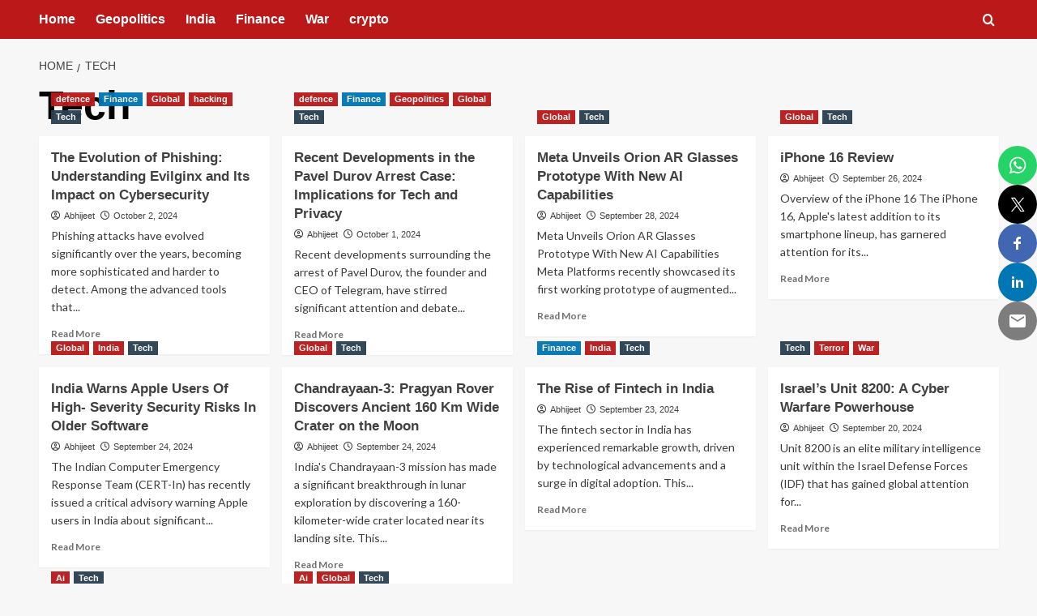

--- FILE ---
content_type: text/html; charset=UTF-8
request_url: https://rullout.com/category/tech/
body_size: 19615
content:
<!doctype html>
<html lang="en-US" prefix="og: https://ogp.me/ns#">

<head>
  <meta charset="UTF-8">
  <meta name="viewport" content="width=device-width, initial-scale=1">
  <link rel="profile" href="https://gmpg.org/xfn/11">
  <link rel='preload' href='https://fonts.googleapis.com/css?family=Source%2BSans%2BPro%3A400%2C700%7CLato%3A400%2C700&#038;subset=latin&#038;display=swap' as='style' onload="this.onload=null;this.rel='stylesheet'" type='text/css' media='all' crossorigin='anonymous'>
<link rel='preconnect' href='https://fonts.googleapis.com' crossorigin='anonymous'>
<link rel='preconnect' href='https://fonts.gstatic.com' crossorigin='anonymous'>

<!-- Search Engine Optimization by Rank Math - https://rankmath.com/ -->
<title>Tech Archives - Rullout</title>
<meta name="robots" content="index, follow, max-snippet:-1, max-video-preview:-1, max-image-preview:large"/>
<link rel="canonical" href="https://rullout.com/category/tech/" />
<link rel="next" href="https://rullout.com/category/tech/page/2/" />
<meta property="og:locale" content="en_US" />
<meta property="og:type" content="article" />
<meta property="og:title" content="Tech Archives - Rullout" />
<meta property="og:url" content="https://rullout.com/category/tech/" />
<meta property="og:site_name" content="Rullout" />
<meta property="og:image" content="https://buck.rullout.com/2024/07/banner.jpg" />
<meta property="og:image:secure_url" content="https://buck.rullout.com/2024/07/banner.jpg" />
<meta property="og:image:width" content="1120" />
<meta property="og:image:height" content="630" />
<meta property="og:image:alt" content="RulloutNews" />
<meta property="og:image:type" content="image/jpeg" />
<meta name="twitter:card" content="summary_large_image" />
<meta name="twitter:title" content="Tech Archives - Rullout" />
<meta name="twitter:image" content="https://buck.rullout.com/2024/07/banner.jpg" />
<meta name="twitter:label1" content="Posts" />
<meta name="twitter:data1" content="39" />
<script type="application/ld+json" class="rank-math-schema">{"@context":"https://schema.org","@graph":[{"@type":"NewsMediaOrganization","@id":"https://rullout.com/#organization","name":"Rullout","url":"https://rullout.com","logo":{"@type":"ImageObject","@id":"https://rullout.com/#logo","url":"https://buck.rullout.com/2024/07/logo_112.png","contentUrl":"https://buck.rullout.com/2024/07/logo_112.png","caption":"Rullout","inLanguage":"en-US","width":"761","height":"761"}},{"@type":"WebSite","@id":"https://rullout.com/#website","url":"https://rullout.com","name":"Rullout","publisher":{"@id":"https://rullout.com/#organization"},"inLanguage":"en-US"},{"@type":"BreadcrumbList","@id":"https://rullout.com/category/tech/#breadcrumb","itemListElement":[{"@type":"ListItem","position":"1","item":{"@id":"https://rullout.com","name":"Home"}},{"@type":"ListItem","position":"2","item":{"@id":"https://rullout.com/category/tech/","name":"Tech"}}]},{"@type":"CollectionPage","@id":"https://rullout.com/category/tech/#webpage","url":"https://rullout.com/category/tech/","name":"Tech Archives - Rullout","isPartOf":{"@id":"https://rullout.com/#website"},"inLanguage":"en-US","breadcrumb":{"@id":"https://rullout.com/category/tech/#breadcrumb"}}]}</script>
<!-- /Rank Math WordPress SEO plugin -->

<link rel='dns-prefetch' href='//platform-api.sharethis.com' />
<link rel='dns-prefetch' href='//cdn.gravitec.net' />
<link rel='dns-prefetch' href='//www.googletagmanager.com' />
<link rel='dns-prefetch' href='//fonts.googleapis.com' />
<link rel='preconnect' href='https://fonts.googleapis.com' />
<link rel='preconnect' href='https://fonts.gstatic.com' />
<link rel="alternate" type="application/rss+xml" title="Rullout &raquo; Feed" href="https://rullout.com/feed/" />
<link rel="alternate" type="application/rss+xml" title="Rullout &raquo; Comments Feed" href="https://rullout.com/comments/feed/" />
<link rel="alternate" type="application/rss+xml" title="Rullout &raquo; Tech Category Feed" href="https://rullout.com/category/tech/feed/" />
<script type="text/javascript">
/* <![CDATA[ */
window._wpemojiSettings = {"baseUrl":"https:\/\/s.w.org\/images\/core\/emoji\/14.0.0\/72x72\/","ext":".png","svgUrl":"https:\/\/s.w.org\/images\/core\/emoji\/14.0.0\/svg\/","svgExt":".svg","source":{"concatemoji":"https:\/\/rullout.com\/wp-includes\/js\/wp-emoji-release.min.js?ver=6.4.2"}};
/*! This file is auto-generated */
!function(i,n){var o,s,e;function c(e){try{var t={supportTests:e,timestamp:(new Date).valueOf()};sessionStorage.setItem(o,JSON.stringify(t))}catch(e){}}function p(e,t,n){e.clearRect(0,0,e.canvas.width,e.canvas.height),e.fillText(t,0,0);var t=new Uint32Array(e.getImageData(0,0,e.canvas.width,e.canvas.height).data),r=(e.clearRect(0,0,e.canvas.width,e.canvas.height),e.fillText(n,0,0),new Uint32Array(e.getImageData(0,0,e.canvas.width,e.canvas.height).data));return t.every(function(e,t){return e===r[t]})}function u(e,t,n){switch(t){case"flag":return n(e,"\ud83c\udff3\ufe0f\u200d\u26a7\ufe0f","\ud83c\udff3\ufe0f\u200b\u26a7\ufe0f")?!1:!n(e,"\ud83c\uddfa\ud83c\uddf3","\ud83c\uddfa\u200b\ud83c\uddf3")&&!n(e,"\ud83c\udff4\udb40\udc67\udb40\udc62\udb40\udc65\udb40\udc6e\udb40\udc67\udb40\udc7f","\ud83c\udff4\u200b\udb40\udc67\u200b\udb40\udc62\u200b\udb40\udc65\u200b\udb40\udc6e\u200b\udb40\udc67\u200b\udb40\udc7f");case"emoji":return!n(e,"\ud83e\udef1\ud83c\udffb\u200d\ud83e\udef2\ud83c\udfff","\ud83e\udef1\ud83c\udffb\u200b\ud83e\udef2\ud83c\udfff")}return!1}function f(e,t,n){var r="undefined"!=typeof WorkerGlobalScope&&self instanceof WorkerGlobalScope?new OffscreenCanvas(300,150):i.createElement("canvas"),a=r.getContext("2d",{willReadFrequently:!0}),o=(a.textBaseline="top",a.font="600 32px Arial",{});return e.forEach(function(e){o[e]=t(a,e,n)}),o}function t(e){var t=i.createElement("script");t.src=e,t.defer=!0,i.head.appendChild(t)}"undefined"!=typeof Promise&&(o="wpEmojiSettingsSupports",s=["flag","emoji"],n.supports={everything:!0,everythingExceptFlag:!0},e=new Promise(function(e){i.addEventListener("DOMContentLoaded",e,{once:!0})}),new Promise(function(t){var n=function(){try{var e=JSON.parse(sessionStorage.getItem(o));if("object"==typeof e&&"number"==typeof e.timestamp&&(new Date).valueOf()<e.timestamp+604800&&"object"==typeof e.supportTests)return e.supportTests}catch(e){}return null}();if(!n){if("undefined"!=typeof Worker&&"undefined"!=typeof OffscreenCanvas&&"undefined"!=typeof URL&&URL.createObjectURL&&"undefined"!=typeof Blob)try{var e="postMessage("+f.toString()+"("+[JSON.stringify(s),u.toString(),p.toString()].join(",")+"));",r=new Blob([e],{type:"text/javascript"}),a=new Worker(URL.createObjectURL(r),{name:"wpTestEmojiSupports"});return void(a.onmessage=function(e){c(n=e.data),a.terminate(),t(n)})}catch(e){}c(n=f(s,u,p))}t(n)}).then(function(e){for(var t in e)n.supports[t]=e[t],n.supports.everything=n.supports.everything&&n.supports[t],"flag"!==t&&(n.supports.everythingExceptFlag=n.supports.everythingExceptFlag&&n.supports[t]);n.supports.everythingExceptFlag=n.supports.everythingExceptFlag&&!n.supports.flag,n.DOMReady=!1,n.readyCallback=function(){n.DOMReady=!0}}).then(function(){return e}).then(function(){var e;n.supports.everything||(n.readyCallback(),(e=n.source||{}).concatemoji?t(e.concatemoji):e.wpemoji&&e.twemoji&&(t(e.twemoji),t(e.wpemoji)))}))}((window,document),window._wpemojiSettings);
/* ]]> */
</script>
<style id='wp-emoji-styles-inline-css' type='text/css'>

	img.wp-smiley, img.emoji {
		display: inline !important;
		border: none !important;
		box-shadow: none !important;
		height: 1em !important;
		width: 1em !important;
		margin: 0 0.07em !important;
		vertical-align: -0.1em !important;
		background: none !important;
		padding: 0 !important;
	}
</style>
<link rel='stylesheet' id='wp-block-library-css' href='https://rullout.com/wp-includes/css/dist/block-library/style.min.css?ver=6.4.2' type='text/css' media='all' />
<style id='wp-block-library-theme-inline-css' type='text/css'>
.wp-block-audio figcaption{color:#555;font-size:13px;text-align:center}.is-dark-theme .wp-block-audio figcaption{color:hsla(0,0%,100%,.65)}.wp-block-audio{margin:0 0 1em}.wp-block-code{border:1px solid #ccc;border-radius:4px;font-family:Menlo,Consolas,monaco,monospace;padding:.8em 1em}.wp-block-embed figcaption{color:#555;font-size:13px;text-align:center}.is-dark-theme .wp-block-embed figcaption{color:hsla(0,0%,100%,.65)}.wp-block-embed{margin:0 0 1em}.blocks-gallery-caption{color:#555;font-size:13px;text-align:center}.is-dark-theme .blocks-gallery-caption{color:hsla(0,0%,100%,.65)}.wp-block-image figcaption{color:#555;font-size:13px;text-align:center}.is-dark-theme .wp-block-image figcaption{color:hsla(0,0%,100%,.65)}.wp-block-image{margin:0 0 1em}.wp-block-pullquote{border-bottom:4px solid;border-top:4px solid;color:currentColor;margin-bottom:1.75em}.wp-block-pullquote cite,.wp-block-pullquote footer,.wp-block-pullquote__citation{color:currentColor;font-size:.8125em;font-style:normal;text-transform:uppercase}.wp-block-quote{border-left:.25em solid;margin:0 0 1.75em;padding-left:1em}.wp-block-quote cite,.wp-block-quote footer{color:currentColor;font-size:.8125em;font-style:normal;position:relative}.wp-block-quote.has-text-align-right{border-left:none;border-right:.25em solid;padding-left:0;padding-right:1em}.wp-block-quote.has-text-align-center{border:none;padding-left:0}.wp-block-quote.is-large,.wp-block-quote.is-style-large,.wp-block-quote.is-style-plain{border:none}.wp-block-search .wp-block-search__label{font-weight:700}.wp-block-search__button{border:1px solid #ccc;padding:.375em .625em}:where(.wp-block-group.has-background){padding:1.25em 2.375em}.wp-block-separator.has-css-opacity{opacity:.4}.wp-block-separator{border:none;border-bottom:2px solid;margin-left:auto;margin-right:auto}.wp-block-separator.has-alpha-channel-opacity{opacity:1}.wp-block-separator:not(.is-style-wide):not(.is-style-dots){width:100px}.wp-block-separator.has-background:not(.is-style-dots){border-bottom:none;height:1px}.wp-block-separator.has-background:not(.is-style-wide):not(.is-style-dots){height:2px}.wp-block-table{margin:0 0 1em}.wp-block-table td,.wp-block-table th{word-break:normal}.wp-block-table figcaption{color:#555;font-size:13px;text-align:center}.is-dark-theme .wp-block-table figcaption{color:hsla(0,0%,100%,.65)}.wp-block-video figcaption{color:#555;font-size:13px;text-align:center}.is-dark-theme .wp-block-video figcaption{color:hsla(0,0%,100%,.65)}.wp-block-video{margin:0 0 1em}.wp-block-template-part.has-background{margin-bottom:0;margin-top:0;padding:1.25em 2.375em}
</style>
<link rel='stylesheet' id='ultimate_blocks-cgb-style-css-css' href='https://rullout.com/wp-content/plugins/ultimate-blocks/dist/blocks.style.build.css?ver=3.4.1' type='text/css' media='all' />
<link rel='stylesheet' id='mpp_gutenberg-css' href='https://rullout.com/wp-content/plugins/metronet-profile-picture/dist/blocks.style.build.css?ver=2.6.3' type='text/css' media='all' />
<style id='global-styles-inline-css' type='text/css'>
body{--wp--preset--color--black: #000000;--wp--preset--color--cyan-bluish-gray: #abb8c3;--wp--preset--color--white: #ffffff;--wp--preset--color--pale-pink: #f78da7;--wp--preset--color--vivid-red: #cf2e2e;--wp--preset--color--luminous-vivid-orange: #ff6900;--wp--preset--color--luminous-vivid-amber: #fcb900;--wp--preset--color--light-green-cyan: #7bdcb5;--wp--preset--color--vivid-green-cyan: #00d084;--wp--preset--color--pale-cyan-blue: #8ed1fc;--wp--preset--color--vivid-cyan-blue: #0693e3;--wp--preset--color--vivid-purple: #9b51e0;--wp--preset--gradient--vivid-cyan-blue-to-vivid-purple: linear-gradient(135deg,rgba(6,147,227,1) 0%,rgb(155,81,224) 100%);--wp--preset--gradient--light-green-cyan-to-vivid-green-cyan: linear-gradient(135deg,rgb(122,220,180) 0%,rgb(0,208,130) 100%);--wp--preset--gradient--luminous-vivid-amber-to-luminous-vivid-orange: linear-gradient(135deg,rgba(252,185,0,1) 0%,rgba(255,105,0,1) 100%);--wp--preset--gradient--luminous-vivid-orange-to-vivid-red: linear-gradient(135deg,rgba(255,105,0,1) 0%,rgb(207,46,46) 100%);--wp--preset--gradient--very-light-gray-to-cyan-bluish-gray: linear-gradient(135deg,rgb(238,238,238) 0%,rgb(169,184,195) 100%);--wp--preset--gradient--cool-to-warm-spectrum: linear-gradient(135deg,rgb(74,234,220) 0%,rgb(151,120,209) 20%,rgb(207,42,186) 40%,rgb(238,44,130) 60%,rgb(251,105,98) 80%,rgb(254,248,76) 100%);--wp--preset--gradient--blush-light-purple: linear-gradient(135deg,rgb(255,206,236) 0%,rgb(152,150,240) 100%);--wp--preset--gradient--blush-bordeaux: linear-gradient(135deg,rgb(254,205,165) 0%,rgb(254,45,45) 50%,rgb(107,0,62) 100%);--wp--preset--gradient--luminous-dusk: linear-gradient(135deg,rgb(255,203,112) 0%,rgb(199,81,192) 50%,rgb(65,88,208) 100%);--wp--preset--gradient--pale-ocean: linear-gradient(135deg,rgb(255,245,203) 0%,rgb(182,227,212) 50%,rgb(51,167,181) 100%);--wp--preset--gradient--electric-grass: linear-gradient(135deg,rgb(202,248,128) 0%,rgb(113,206,126) 100%);--wp--preset--gradient--midnight: linear-gradient(135deg,rgb(2,3,129) 0%,rgb(40,116,252) 100%);--wp--preset--font-size--small: 13px;--wp--preset--font-size--medium: 20px;--wp--preset--font-size--large: 36px;--wp--preset--font-size--x-large: 42px;--wp--preset--spacing--20: 0.44rem;--wp--preset--spacing--30: 0.67rem;--wp--preset--spacing--40: 1rem;--wp--preset--spacing--50: 1.5rem;--wp--preset--spacing--60: 2.25rem;--wp--preset--spacing--70: 3.38rem;--wp--preset--spacing--80: 5.06rem;--wp--preset--shadow--natural: 6px 6px 9px rgba(0, 0, 0, 0.2);--wp--preset--shadow--deep: 12px 12px 50px rgba(0, 0, 0, 0.4);--wp--preset--shadow--sharp: 6px 6px 0px rgba(0, 0, 0, 0.2);--wp--preset--shadow--outlined: 6px 6px 0px -3px rgba(255, 255, 255, 1), 6px 6px rgba(0, 0, 0, 1);--wp--preset--shadow--crisp: 6px 6px 0px rgba(0, 0, 0, 1);}body { margin: 0;--wp--style--global--content-size: 800px;--wp--style--global--wide-size: 1200px; }.wp-site-blocks > .alignleft { float: left; margin-right: 2em; }.wp-site-blocks > .alignright { float: right; margin-left: 2em; }.wp-site-blocks > .aligncenter { justify-content: center; margin-left: auto; margin-right: auto; }:where(.wp-site-blocks) > * { margin-block-start: 24px; margin-block-end: 0; }:where(.wp-site-blocks) > :first-child:first-child { margin-block-start: 0; }:where(.wp-site-blocks) > :last-child:last-child { margin-block-end: 0; }body { --wp--style--block-gap: 24px; }:where(body .is-layout-flow)  > :first-child:first-child{margin-block-start: 0;}:where(body .is-layout-flow)  > :last-child:last-child{margin-block-end: 0;}:where(body .is-layout-flow)  > *{margin-block-start: 24px;margin-block-end: 0;}:where(body .is-layout-constrained)  > :first-child:first-child{margin-block-start: 0;}:where(body .is-layout-constrained)  > :last-child:last-child{margin-block-end: 0;}:where(body .is-layout-constrained)  > *{margin-block-start: 24px;margin-block-end: 0;}:where(body .is-layout-flex) {gap: 24px;}:where(body .is-layout-grid) {gap: 24px;}body .is-layout-flow > .alignleft{float: left;margin-inline-start: 0;margin-inline-end: 2em;}body .is-layout-flow > .alignright{float: right;margin-inline-start: 2em;margin-inline-end: 0;}body .is-layout-flow > .aligncenter{margin-left: auto !important;margin-right: auto !important;}body .is-layout-constrained > .alignleft{float: left;margin-inline-start: 0;margin-inline-end: 2em;}body .is-layout-constrained > .alignright{float: right;margin-inline-start: 2em;margin-inline-end: 0;}body .is-layout-constrained > .aligncenter{margin-left: auto !important;margin-right: auto !important;}body .is-layout-constrained > :where(:not(.alignleft):not(.alignright):not(.alignfull)){max-width: var(--wp--style--global--content-size);margin-left: auto !important;margin-right: auto !important;}body .is-layout-constrained > .alignwide{max-width: var(--wp--style--global--wide-size);}body .is-layout-flex{display: flex;}body .is-layout-flex{flex-wrap: wrap;align-items: center;}body .is-layout-flex > *{margin: 0;}body .is-layout-grid{display: grid;}body .is-layout-grid > *{margin: 0;}body{padding-top: 0px;padding-right: 0px;padding-bottom: 0px;padding-left: 0px;}a:where(:not(.wp-element-button)){text-decoration: none;}.wp-element-button, .wp-block-button__link{background-color: #32373c;border-radius: 0;border-width: 0;color: #fff;font-family: inherit;font-size: inherit;line-height: inherit;padding: calc(0.667em + 2px) calc(1.333em + 2px);text-decoration: none;}.has-black-color{color: var(--wp--preset--color--black) !important;}.has-cyan-bluish-gray-color{color: var(--wp--preset--color--cyan-bluish-gray) !important;}.has-white-color{color: var(--wp--preset--color--white) !important;}.has-pale-pink-color{color: var(--wp--preset--color--pale-pink) !important;}.has-vivid-red-color{color: var(--wp--preset--color--vivid-red) !important;}.has-luminous-vivid-orange-color{color: var(--wp--preset--color--luminous-vivid-orange) !important;}.has-luminous-vivid-amber-color{color: var(--wp--preset--color--luminous-vivid-amber) !important;}.has-light-green-cyan-color{color: var(--wp--preset--color--light-green-cyan) !important;}.has-vivid-green-cyan-color{color: var(--wp--preset--color--vivid-green-cyan) !important;}.has-pale-cyan-blue-color{color: var(--wp--preset--color--pale-cyan-blue) !important;}.has-vivid-cyan-blue-color{color: var(--wp--preset--color--vivid-cyan-blue) !important;}.has-vivid-purple-color{color: var(--wp--preset--color--vivid-purple) !important;}.has-black-background-color{background-color: var(--wp--preset--color--black) !important;}.has-cyan-bluish-gray-background-color{background-color: var(--wp--preset--color--cyan-bluish-gray) !important;}.has-white-background-color{background-color: var(--wp--preset--color--white) !important;}.has-pale-pink-background-color{background-color: var(--wp--preset--color--pale-pink) !important;}.has-vivid-red-background-color{background-color: var(--wp--preset--color--vivid-red) !important;}.has-luminous-vivid-orange-background-color{background-color: var(--wp--preset--color--luminous-vivid-orange) !important;}.has-luminous-vivid-amber-background-color{background-color: var(--wp--preset--color--luminous-vivid-amber) !important;}.has-light-green-cyan-background-color{background-color: var(--wp--preset--color--light-green-cyan) !important;}.has-vivid-green-cyan-background-color{background-color: var(--wp--preset--color--vivid-green-cyan) !important;}.has-pale-cyan-blue-background-color{background-color: var(--wp--preset--color--pale-cyan-blue) !important;}.has-vivid-cyan-blue-background-color{background-color: var(--wp--preset--color--vivid-cyan-blue) !important;}.has-vivid-purple-background-color{background-color: var(--wp--preset--color--vivid-purple) !important;}.has-black-border-color{border-color: var(--wp--preset--color--black) !important;}.has-cyan-bluish-gray-border-color{border-color: var(--wp--preset--color--cyan-bluish-gray) !important;}.has-white-border-color{border-color: var(--wp--preset--color--white) !important;}.has-pale-pink-border-color{border-color: var(--wp--preset--color--pale-pink) !important;}.has-vivid-red-border-color{border-color: var(--wp--preset--color--vivid-red) !important;}.has-luminous-vivid-orange-border-color{border-color: var(--wp--preset--color--luminous-vivid-orange) !important;}.has-luminous-vivid-amber-border-color{border-color: var(--wp--preset--color--luminous-vivid-amber) !important;}.has-light-green-cyan-border-color{border-color: var(--wp--preset--color--light-green-cyan) !important;}.has-vivid-green-cyan-border-color{border-color: var(--wp--preset--color--vivid-green-cyan) !important;}.has-pale-cyan-blue-border-color{border-color: var(--wp--preset--color--pale-cyan-blue) !important;}.has-vivid-cyan-blue-border-color{border-color: var(--wp--preset--color--vivid-cyan-blue) !important;}.has-vivid-purple-border-color{border-color: var(--wp--preset--color--vivid-purple) !important;}.has-vivid-cyan-blue-to-vivid-purple-gradient-background{background: var(--wp--preset--gradient--vivid-cyan-blue-to-vivid-purple) !important;}.has-light-green-cyan-to-vivid-green-cyan-gradient-background{background: var(--wp--preset--gradient--light-green-cyan-to-vivid-green-cyan) !important;}.has-luminous-vivid-amber-to-luminous-vivid-orange-gradient-background{background: var(--wp--preset--gradient--luminous-vivid-amber-to-luminous-vivid-orange) !important;}.has-luminous-vivid-orange-to-vivid-red-gradient-background{background: var(--wp--preset--gradient--luminous-vivid-orange-to-vivid-red) !important;}.has-very-light-gray-to-cyan-bluish-gray-gradient-background{background: var(--wp--preset--gradient--very-light-gray-to-cyan-bluish-gray) !important;}.has-cool-to-warm-spectrum-gradient-background{background: var(--wp--preset--gradient--cool-to-warm-spectrum) !important;}.has-blush-light-purple-gradient-background{background: var(--wp--preset--gradient--blush-light-purple) !important;}.has-blush-bordeaux-gradient-background{background: var(--wp--preset--gradient--blush-bordeaux) !important;}.has-luminous-dusk-gradient-background{background: var(--wp--preset--gradient--luminous-dusk) !important;}.has-pale-ocean-gradient-background{background: var(--wp--preset--gradient--pale-ocean) !important;}.has-electric-grass-gradient-background{background: var(--wp--preset--gradient--electric-grass) !important;}.has-midnight-gradient-background{background: var(--wp--preset--gradient--midnight) !important;}.has-small-font-size{font-size: var(--wp--preset--font-size--small) !important;}.has-medium-font-size{font-size: var(--wp--preset--font-size--medium) !important;}.has-large-font-size{font-size: var(--wp--preset--font-size--large) !important;}.has-x-large-font-size{font-size: var(--wp--preset--font-size--x-large) !important;}
.wp-block-navigation a:where(:not(.wp-element-button)){color: inherit;}
.wp-block-pullquote{font-size: 1.5em;line-height: 1.6;}
.wp-block-button .wp-block-button__link{border-radius: 0;}
</style>
<link rel='stylesheet' id='ub-extension-style-css-css' href='https://rullout.com/wp-content/plugins/ultimate-blocks/src/extensions/style.css?ver=6.4.2' type='text/css' media='all' />
<link rel='stylesheet' id='contact-form-7-css' href='https://rullout.com/wp-content/plugins/contact-form-7/includes/css/styles.css?ver=5.9.8' type='text/css' media='all' />
<link rel='stylesheet' id='covernews-google-fonts-css' href='https://fonts.googleapis.com/css?family=Source%2BSans%2BPro%3A400%2C700%7CLato%3A400%2C700&#038;subset=latin&#038;display=swap' type='text/css' media='all' />
<link rel='stylesheet' id='covernews-icons-css' href='https://rullout.com/wp-content/themes/covernews/assets/icons/style.css?ver=6.4.2' type='text/css' media='all' />
<link rel='stylesheet' id='bootstrap-css' href='https://rullout.com/wp-content/themes/covernews/assets/bootstrap/css/bootstrap.min.css?ver=6.4.2' type='text/css' media='all' />
<link rel='stylesheet' id='covernews-style-css' href='https://rullout.com/wp-content/themes/covernews/style.min.css?ver=6.0.2' type='text/css' media='all' />
<link rel='stylesheet' id='myStyleSheets-css' href='https://rullout.com/wp-content/plugins/wp-latest-posts/css/wplp_front.css?ver=5.0.11' type='text/css' media='all' />
<script type="text/javascript" src="https://rullout.com/wp-includes/js/jquery/jquery.min.js?ver=3.7.1" id="jquery-core-js"></script>
<script type="text/javascript" src="https://rullout.com/wp-includes/js/jquery/jquery-migrate.min.js?ver=3.4.1" id="jquery-migrate-js"></script>
<script type="text/javascript" src="//platform-api.sharethis.com/js/sharethis.js?ver=8.5.2#property=65a3812bf771bd00123744a8&amp;product=gdpr-compliance-tool-v2&amp;source=simple-share-buttons-adder-wordpress" id="simple-share-buttons-adder-mu-js"></script>
<script type="text/javascript" src="https://cdn.gravitec.net/storage/a3d099515079a7602195965fe734907f/client.js?service=wp&amp;wpath=https%3A%2F%2Frullout.com%2Fwp-content%2Fplugins%2Fgravitec-net-web-push-notifications%2F%2Fsdk_files%2Fsw.php&amp;ver=2.9.16" id="gravitecnet-js"></script>

<!-- Google tag (gtag.js) snippet added by Site Kit -->
<!-- Google Analytics snippet added by Site Kit -->
<script type="text/javascript" src="https://www.googletagmanager.com/gtag/js?id=GT-KFGFNXS" id="google_gtagjs-js" async></script>
<script type="text/javascript" id="google_gtagjs-js-after">
/* <![CDATA[ */
window.dataLayer = window.dataLayer || [];function gtag(){dataLayer.push(arguments);}
gtag("set","linker",{"domains":["rullout.com"]});
gtag("js", new Date());
gtag("set", "developer_id.dZTNiMT", true);
gtag("config", "GT-KFGFNXS");
/* ]]> */
</script>
<link rel="https://api.w.org/" href="https://rullout.com/wp-json/" /><link rel="alternate" type="application/json" href="https://rullout.com/wp-json/wp/v2/categories/7" /><link rel="EditURI" type="application/rsd+xml" title="RSD" href="https://rullout.com/xmlrpc.php?rsd" />
<meta name="generator" content="WordPress 6.4.2" />
<meta name="generator" content="Site Kit by Google 1.161.0" /><style>.masthead-banner { display: none !important; }</style>
<!-- Google AdSense meta tags added by Site Kit -->
<meta name="google-adsense-platform-account" content="ca-host-pub-2644536267352236">
<meta name="google-adsense-platform-domain" content="sitekit.withgoogle.com">
<!-- End Google AdSense meta tags added by Site Kit -->
<meta name="generator" content="Elementor 3.26.2; features: e_font_icon_svg, additional_custom_breakpoints; settings: css_print_method-external, google_font-enabled, font_display-swap">

<script async src="https://pagead2.googlesyndication.com/pagead/js/adsbygoogle.js?client=ca-pub-7491615770660295"
     crossorigin="anonymous"></script>
<style >
.site-branding {
    margin-left: 0;
	}
</style>
			<style>
				.e-con.e-parent:nth-of-type(n+4):not(.e-lazyloaded):not(.e-no-lazyload),
				.e-con.e-parent:nth-of-type(n+4):not(.e-lazyloaded):not(.e-no-lazyload) * {
					background-image: none !important;
				}
				@media screen and (max-height: 1024px) {
					.e-con.e-parent:nth-of-type(n+3):not(.e-lazyloaded):not(.e-no-lazyload),
					.e-con.e-parent:nth-of-type(n+3):not(.e-lazyloaded):not(.e-no-lazyload) * {
						background-image: none !important;
					}
				}
				@media screen and (max-height: 640px) {
					.e-con.e-parent:nth-of-type(n+2):not(.e-lazyloaded):not(.e-no-lazyload),
					.e-con.e-parent:nth-of-type(n+2):not(.e-lazyloaded):not(.e-no-lazyload) * {
						background-image: none !important;
					}
				}
			</style>
			        <style type="text/css">
                        .site-title,
            .site-description {
                position: absolute;
                clip: rect(1px, 1px, 1px, 1px);
                display: none;
            }

                    .elementor-template-full-width .elementor-section.elementor-section-full_width > .elementor-container,
        .elementor-template-full-width .elementor-section.elementor-section-boxed > .elementor-container{
            max-width: 1200px;
        }
        @media (min-width: 1600px){
            .elementor-template-full-width .elementor-section.elementor-section-full_width > .elementor-container,
            .elementor-template-full-width .elementor-section.elementor-section-boxed > .elementor-container{
                max-width: 1600px;
            }
        }
        
        .align-content-left .elementor-section-stretched,
        .align-content-right .elementor-section-stretched {
            max-width: 100%;
            left: 0 !important;
        }


        </style>
        
<!-- Google Tag Manager snippet added by Site Kit -->
<script type="text/javascript">
/* <![CDATA[ */

			( function( w, d, s, l, i ) {
				w[l] = w[l] || [];
				w[l].push( {'gtm.start': new Date().getTime(), event: 'gtm.js'} );
				var f = d.getElementsByTagName( s )[0],
					j = d.createElement( s ), dl = l != 'dataLayer' ? '&l=' + l : '';
				j.async = true;
				j.src = 'https://www.googletagmanager.com/gtm.js?id=' + i + dl;
				f.parentNode.insertBefore( j, f );
			} )( window, document, 'script', 'dataLayer', 'GTM-P6KB9F2B' );
			
/* ]]> */
</script>

<!-- End Google Tag Manager snippet added by Site Kit -->
<link rel="icon" href="https://buck.rullout.com/2024/01/R-1-1-96x96.png" sizes="32x32" />
<link rel="icon" href="https://buck.rullout.com/2024/01/R-1-1-300x300.png" sizes="192x192" />
<link rel="apple-touch-icon" href="https://buck.rullout.com/2024/01/R-1-1-300x300.png" />
<meta name="msapplication-TileImage" content="https://buck.rullout.com/2024/01/R-1-1-300x300.png" />
<div id="ssba-bar-2" class="right ssbp-wrap ssbp--theme-1" ><div class="ssbp-container"><ul class="ssbp-bar-list"><li class='ssbp-li--whatsapp'><a data-site="whatsapp" class="ssba_whatsapp_share ssba_share_link ssbp-whatsapp ssbp-btn" href="https://web.whatsapp.com/send?text=https://rullout.com/category/tech"  target=_blank  style="color:#25d366; background-color: #25d366; height: 48px; width: 48px; " ><span><svg xmlns="http://www.w3.org/2000/svg" fill="#fff" preserveAspectRatio="xMidYMid meet" height="1em" width="1em" viewBox="0 0 40 40">
  <g>
    <path d="m25 21.7q0.3 0 2.2 1t2 1.2q0 0.1 0 0.3 0 0.8-0.4 1.7-0.3 0.9-1.6 1.5t-2.2 0.6q-1.3 0-4.3-1.4-2.2-1-3.8-2.6t-3.3-4.2q-1.6-2.3-1.6-4.3v-0.2q0.1-2 1.7-3.5 0.5-0.5 1.2-0.5 0.1 0 0.4 0t0.4 0.1q0.4 0 0.6 0.1t0.3 0.6q0.2 0.5 0.8 2t0.5 1.7q0 0.5-0.8 1.3t-0.7 1q0 0.2 0.1 0.3 0.7 1.7 2.3 3.1 1.2 1.2 3.3 2.2 0.3 0.2 0.5 0.2 0.4 0 1.2-1.1t1.2-1.1z m-4.5 11.9q2.8 0 5.4-1.1t4.5-3 3-4.5 1.1-5.4-1.1-5.5-3-4.5-4.5-2.9-5.4-1.2-5.5 1.2-4.5 2.9-2.9 4.5-1.2 5.5q0 4.5 2.7 8.2l-1.7 5.2 5.4-1.8q3.5 2.4 7.7 2.4z m0-30.9q3.4 0 6.5 1.4t5.4 3.6 3.5 5.3 1.4 6.6-1.4 6.5-3.5 5.3-5.4 3.6-6.5 1.4q-4.4 0-8.2-2.1l-9.3 3 3-9.1q-2.4-3.9-2.4-8.6 0-3.5 1.4-6.6t3.6-5.3 5.3-3.6 6.6-1.4z"></path>
  </g>
</svg>

</span><span class="color-icon"><svg xmlns="http://www.w3.org/2000/svg" width="35" height="36" viewBox="0 0 35 36">
  <path fill="#25D366" d="M22,19.7 C22.2,19.7 22.9333333,20.0333333 24.2,20.7 C25.4666667,21.3666667 26.1333333,21.7666667 26.2,21.9 C26.2,21.9666667 26.2,22.0666667 26.2,22.2 C26.2,22.7333333 26.0666667,23.3 25.8,23.9 C25.6,24.5 25.0666667,25 24.2,25.4 C23.3333333,25.8 22.6,26 22,26 C21.1333333,26 19.7,25.5333333 17.7,24.6 C16.2333333,23.9333333 14.9666667,23.0666667 13.9,22 C12.8333333,20.9333333 11.7333333,19.5333333 10.6,17.8 C9.53333333,16.2666667 9,14.8333333 9,13.5 L9,13.3 C9.06666667,11.9666667 9.63333333,10.8 10.7,9.8 C11.0333333,9.46666667 11.4333333,9.3 11.9,9.3 C11.9666667,9.3 12.1,9.3 12.3,9.3 C12.5,9.3 12.6333333,9.33333333 12.7,9.4 C12.9666667,9.4 13.1666667,9.43333333 13.3,9.5 C13.4333333,9.56666667 13.5333333,9.76666667 13.6,10.1 C13.7333333,10.4333333 14,11.1 14.4,12.1 C14.8,13.1 14.9666667,13.6666667 14.9,13.8 C14.9,14.1333333 14.6333333,14.5666667 14.1,15.1 C13.5666667,15.6333333 13.3333333,15.9666667 13.4,16.1 C13.4,16.2333333 13.4333333,16.3333333 13.5,16.4 C13.9666667,17.5333333 14.7333333,18.5666667 15.8,19.5 C16.6,20.3 17.7,21.0333333 19.1,21.7 C19.3,21.8333333 19.4666667,21.9 19.6,21.9 C19.8666667,21.9 20.2666667,21.5333333 20.8,20.8 C21.3333333,20.0666667 21.7333333,19.7 22,19.7 Z M17.5,31.6 C19.3666667,31.6 21.1666667,31.2333333 22.9,30.5 C24.6333333,29.7666667 26.1333333,28.7666667 27.4,27.5 C28.6666667,26.2333333 29.6666667,24.7333333 30.4,23 C31.1333333,21.2666667 31.5,19.4666667 31.5,17.6 C31.5,15.7333333 31.1333333,13.9 30.4,12.1 C29.6666667,10.3 28.6666667,8.8 27.4,7.6 C26.1333333,6.4 24.6333333,5.43333333 22.9,4.7 C21.1666667,3.96666667 19.3666667,3.56666667 17.5,3.5 C15.6333333,3.43333333 13.8,3.83333333 12,4.7 C10.2,5.56666667 8.7,6.53333333 7.5,7.6 C6.3,8.66666667 5.33333333,10.1666667 4.6,12.1 C3.86666667,14.0333333 3.46666667,15.8666667 3.4,17.6 C3.4,20.6 4.3,23.3333333 6.1,25.8 L4.4,31 L9.8,29.2 C12.1333333,30.8 14.7,31.6 17.5,31.6 Z M17.5,0.7 C19.7666667,0.7 21.9333333,1.16666667 24,2.1 C26.0666667,3.03333333 27.8666667,4.23333333 29.4,5.7 C30.9333333,7.16666667 32.1,8.93333333 32.9,11 C33.7,13.0666667 34.1666667,15.2666667 34.3,17.6 C34.4333333,19.9333333 33.9666667,22.1 32.9,24.1 C31.8333333,26.1 30.6666667,27.8666667 29.4,29.4 C28.1333333,30.9333333 26.3333333,32.1333333 24,33 C21.6666667,33.8666667 19.5,34.3333333 17.5,34.4 C14.5666667,34.4 11.8333333,33.7 9.3,32.3 L0,35.3 L3,26.2 C1.4,23.6 0.6,20.7333333 0.6,17.6 C0.6,15.2666667 1.06666667,13.0666667 2,11 C2.93333333,8.93333333 4.13333333,7.16666667 5.6,5.7 C7.06666667,4.23333333 8.83333333,3.03333333 10.9,2.1 C12.9666667,1.16666667 15.1666667,0.7 17.5,0.7 Z"/>
</svg>
</span><div title="Whatsapp" class="ssbp-text">Whatsapp</div></a></li><li class='ssbp-li--twitter'><a data-site="twitter" class="ssba_twitter_share ssba_share_link ssbp-twitter ssbp-btn" href="https://twitter.com/intent/tweet?text=The Evolution of Phishing: Understanding Evilginx and Its Impact on Cybersecurity&url=https://rullout.com/category/tech&via="  target=_blank  style="color:#000000; background-color: #000000; height: 48px; width: 48px; " ><span><svg width="25" height="25" viewBox="0 0 25 25" fill="none" xmlns="http://www.w3.org/2000/svg">
    <rect width="25" height="25" />
    <path d="M14.4821 11.6218L21.0389 4H19.4852L13.7919 10.6179L9.24467 4H4L10.8763 14.0074L4 22H5.55385L11.5661 15.0113L16.3683 22H21.613L14.4821 11.6218ZM6.11371 5.16972H8.50031L19.4859 20.8835H17.0993L6.11371 5.16972Z" fill="white"/>
</svg>
</span><span class="color-icon"><svg width="25" height="25" viewBox="0 0 25 25" fill="none" xmlns="http://www.w3.org/2000/svg">
	<rect width="25" height="25" />
	<path d="M14.4821 11.6218L21.0389 4H19.4852L13.7919 10.6179L9.24467 4H4L10.8763 14.0074L4 22H5.55385L11.5661 15.0113L16.3683 22H21.613L14.4821 11.6218ZM6.11371 5.16972H8.50031L19.4859 20.8835H17.0993L6.11371 5.16972Z" fill="#000000"/>
</svg>
</span><div title="Twitter" class="ssbp-text">Twitter</div></a></li><li class='ssbp-li--facebook'><a data-site="facebook" class="ssba_facebook_share ssba_share_link ssbp-facebook ssbp-btn" href="https://www.facebook.com/sharer.php?t=The Evolution of Phishing: Understanding Evilginx and Its Impact on Cybersecurity&u=https://rullout.com/category/tech"  target=_blank  style="color:#4267B2; background-color: #4267B2; height: 48px; width: 48px; " ><span><svg xmlns="http://www.w3.org/2000/svg" fill="#fff" preserveAspectRatio="xMidYMid meet" height="1em" width="1em" viewBox="0 0 40 40">
  <g>
    <path d="m21.7 16.7h5v5h-5v11.6h-5v-11.6h-5v-5h5v-2.1c0-2 0.6-4.5 1.8-5.9 1.3-1.3 2.8-2 4.7-2h3.5v5h-3.5c-0.9 0-1.5 0.6-1.5 1.5v3.5z"></path>
  </g>
</svg>

</span><span class="color-icon"><svg xmlns="http://www.w3.org/2000/svg" width="16" height="28" viewBox="0 0 16 28">
  <path fill="#3B5998" d="M10.7,10.7 L15.7,10.7 L15.7,15.7 L10.7,15.7 L10.7,27.3 L5.7,27.3 L5.7,15.7 L0.7,15.7 L0.7,10.7 L5.7,10.7 L5.7,8.6 C5.7,6.6 6.3,4.1 7.5,2.7 C8.8,1.4 10.3,0.7 12.2,0.7 L15.7,0.7 L15.7,5.7 L12.2,5.7 C11.3,5.7 10.7,6.3 10.7,7.2 L10.7,10.7 Z"/>
</svg>
</span><div title="Facebook" class="ssbp-text">Facebook</div></a></li><li class='ssbp-li--linkedin'><a data-site="linkedin" class="ssba_linkedin_share ssba_share_link ssbp-linkedin ssbp-btn" href="https://www.linkedin.com/shareArticle?title=The Evolution of Phishing: Understanding Evilginx and Its Impact on Cybersecurity&url=https://rullout.com/category/tech"  target=_blank  style="color:#0077b5; background-color: #0077b5; height: 48px; width: 48px; " ><span><svg xmlns="http://www.w3.org/2000/svg" fill="#fff" preserveAspectRatio="xMidYMid meet" height="1em" width="1em" viewBox="0 0 40 40">
  <g>
    <path d="m13.3 31.7h-5v-16.7h5v16.7z m18.4 0h-5v-8.9c0-2.4-0.9-3.5-2.5-3.5-1.3 0-2.1 0.6-2.5 1.9v10.5h-5s0-15 0-16.7h3.9l0.3 3.3h0.1c1-1.6 2.7-2.8 4.9-2.8 1.7 0 3.1 0.5 4.2 1.7 1 1.2 1.6 2.8 1.6 5.1v9.4z m-18.3-20.9c0 1.4-1.1 2.5-2.6 2.5s-2.5-1.1-2.5-2.5 1.1-2.5 2.5-2.5 2.6 1.2 2.6 2.5z"></path>
  </g>
</svg>

</span><span class="color-icon"><svg xmlns="http://www.w3.org/2000/svg" xmlns:xlink="http://www.w3.org/1999/xlink" width="50px" height="50px" viewBox="0 0 50 50" version="1.1">
<g id="surface97807">
<path style=" stroke:none;fill-rule:nonzero;fill:rgb(0%,46.666667%,70.980392%);fill-opacity:1;" d="M 8 3.007812 C 4.53125 3.007812 2.007812 5.089844 2.007812 7.949219 C 2.007812 10.820312 4.589844 12.988281 8 12.988281 C 11.46875 12.988281 13.988281 10.871094 13.988281 7.890625 C 13.832031 5.019531 11.359375 3.007812 8 3.007812 Z M 3 15 C 2.449219 15 2 15.449219 2 16 L 2 45 C 2 45.550781 2.449219 46 3 46 L 13 46 C 13.550781 46 14 45.550781 14 45 L 14 16 C 14 15.449219 13.550781 15 13 15 Z M 18 15 C 17.449219 15 17 15.449219 17 16 L 17 45 C 17 45.550781 17.449219 46 18 46 L 27 46 C 27.550781 46 28 45.550781 28 45 L 28 29.5 C 28 27.128906 29.820312 25.199219 32.140625 25.019531 C 32.261719 25 32.378906 25 32.5 25 C 32.621094 25 32.738281 25 32.859375 25.019531 C 35.179688 25.199219 37 27.128906 37 29.5 L 37 45 C 37 45.550781 37.449219 46 38 46 L 47 46 C 47.550781 46 48 45.550781 48 45 L 48 28 C 48 21.53125 44.527344 15 36.789062 15 C 33.269531 15 30.609375 16.359375 29 17.488281 L 29 16 C 29 15.449219 28.550781 15 28 15 Z M 18 15 "/>
</g>
</svg>
</span><div title="Linkedin" class="ssbp-text">Linkedin</div></a></li><li class='ssbp-li--email'><a data-site="email" class="ssba_email_share ssba_share_link ssbp-email ssbp-btn" href="/cdn-cgi/l/email-protection#[base64]" target=_blank style="color:#7d7d7d; background-color: #7d7d7d; height: 48px; width: 48px; "><span><svg xmlns="http://www.w3.org/2000/svg" fill="#fff" preserveAspectRatio="xMidYMid meet" height="1em" width="1em" viewBox="0 0 40 40">
  <g>
    <path d="m33.4 13.4v-3.4l-13.4 8.4-13.4-8.4v3.4l13.4 8.2z m0-6.8q1.3 0 2.3 1.1t0.9 2.3v20q0 1.3-0.9 2.3t-2.3 1.1h-26.8q-1.3 0-2.3-1.1t-0.9-2.3v-20q0-1.3 0.9-2.3t2.3-1.1h26.8z"></path>
  </g>
</svg>

</span><span class="color-icon"><svg xmlns="http://www.w3.org/2000/svg" width="34" height="28" viewBox="0 0 34 28">
  <path fill="#7D7D7D" d="M30.4,7.4 L30.4,4 L17,12.4 L3.6,4 L3.6,7.4 L17,15.6 L30.4,7.4 Z M30.4,0.6 C31.2666667,0.6 32.0333333,0.966666667 32.7,1.7 C33.3666667,2.43333333 33.6666667,3.2 33.6,4 L33.6,24 C33.6,24.8666667 33.3,25.6333333 32.7,26.3 C32.1,26.9666667 31.3333333,27.3333333 30.4,27.4 L3.6,27.4 C2.73333333,27.4 1.96666667,27.0333333 1.3,26.3 C0.633333333,25.5666667 0.333333333,24.8 0.4,24 L0.4,4 C0.4,3.13333333 0.7,2.36666667 1.3,1.7 C1.9,1.03333333 2.66666667,0.666666667 3.6,0.6 L30.4,0.6 Z"/>
</svg>
</span><div title="Email" class="ssbp-text">Email</div></a></li></div></ul></div></head>

<body class="archive category category-tech category-7 wp-embed-responsive hfeed default-content-layout archive-layout-grid scrollup-sticky-header aft-sticky-header aft-sticky-sidebar default aft-container-default aft-main-banner-slider-editors-picks-trending header-image-default full-width-content elementor-default elementor-kit-16">
  		<!-- Google Tag Manager (noscript) snippet added by Site Kit -->
		<noscript>
			<iframe src="https://www.googletagmanager.com/ns.html?id=GTM-P6KB9F2B" height="0" width="0" style="display:none;visibility:hidden"></iframe>
		</noscript>
		<!-- End Google Tag Manager (noscript) snippet added by Site Kit -->
		
  
  <div id="page" class="site">
    <a class="skip-link screen-reader-text" href="#content">Skip to content</a>

    <div class="header-layout-1">
    <header id="masthead" class="site-header">
        <div class="masthead-banner " >
      <div class="container">
        <div class="row">
          <div class="col-md-4">
            <div class="site-branding">
                              <p class="site-title font-family-1">
                  <a href="https://rullout.com/" rel="home">Rullout</a>
                </p>
              
                          </div>
          </div>
          <div class="col-md-8">
                      </div>
        </div>
      </div>
    </div>
    <nav id="site-navigation" class="main-navigation">
      <div class="container">
        <div class="row">
          <div class="kol-12">
            <div class="navigation-container">

              <div class="main-navigation-container-items-wrapper">

                <span class="toggle-menu">
                  <a
                    href="#"
                    class="aft-void-menu"
                    role="button"
                    aria-label="Toggle Primary Menu"
                    aria-controls="primary-menu" aria-expanded="false">
                    <span class="screen-reader-text">Primary Menu</span>
                    <i class="ham"></i>
                  </a>
                </span>
                <span class="af-mobile-site-title-wrap">
                                    <p class="site-title font-family-1">
                    <a href="https://rullout.com/" rel="home">Rullout</a>
                  </p>
                </span>
                <div class="menu main-menu"><ul id="primary-menu" class="menu"><li id="menu-item-1631" class="menu-item menu-item-type-custom menu-item-object-custom menu-item-1631"><a href="/">Home</a></li>
<li id="menu-item-1632" class="menu-item menu-item-type-taxonomy menu-item-object-category menu-item-1632"><a href="https://rullout.com/category/geopolitics/">Geopolitics</a></li>
<li id="menu-item-1633" class="menu-item menu-item-type-taxonomy menu-item-object-category menu-item-1633"><a href="https://rullout.com/category/india/">India</a></li>
<li id="menu-item-1634" class="menu-item menu-item-type-taxonomy menu-item-object-category menu-item-1634"><a href="https://rullout.com/category/finance/">Finance</a></li>
<li id="menu-item-1635" class="menu-item menu-item-type-taxonomy menu-item-object-category menu-item-1635"><a href="https://rullout.com/category/war/">War</a></li>
<li id="menu-item-1636" class="menu-item menu-item-type-taxonomy menu-item-object-category menu-item-1636"><a href="https://rullout.com/category/crypto/">crypto</a></li>
</ul></div>              </div>
              <div class="cart-search">

                <div class="af-search-wrap">
                  <div class="search-overlay">
                    <a href="#" title="Search" class="search-icon">
                      <i class="fa fa-search"></i>
                    </a>
                    <div class="af-search-form">
                      <form role="search" method="get" class="search-form" action="https://rullout.com/">
				<label>
					<span class="screen-reader-text">Search for:</span>
					<input type="search" class="search-field" placeholder="Search &hellip;" value="" name="s" />
				</label>
				<input type="submit" class="search-submit" value="Search" />
			</form>                    </div>
                  </div>
                </div>
              </div>


            </div>
          </div>
        </div>
      </div>
    </nav>
  </header>
</div>

    
    <div id="content" class="container">
                <div class="em-breadcrumbs font-family-1 covernews-breadcrumbs">
      <div class="row">
        <div role="navigation" aria-label="Breadcrumbs" class="breadcrumb-trail breadcrumbs" itemprop="breadcrumb"><ul class="trail-items" itemscope itemtype="http://schema.org/BreadcrumbList"><meta name="numberOfItems" content="2" /><meta name="itemListOrder" content="Ascending" /><li itemprop="itemListElement" itemscope itemtype="http://schema.org/ListItem" class="trail-item trail-begin"><a href="https://rullout.com/" rel="home" itemprop="item"><span itemprop="name">Home</span></a><meta itemprop="position" content="1" /></li><li itemprop="itemListElement" itemscope itemtype="http://schema.org/ListItem" class="trail-item trail-end"><a href="https://rullout.com/category/tech/" itemprop="item"><span itemprop="name">Tech</span></a><meta itemprop="position" content="2" /></li></ul></div>      </div>
    </div>
    <div class="section-block-upper row">

                <div id="primary" class="content-area">
                    <main id="main" class="site-main aft-archive-post">

                        
                            <header class="header-title-wrapper1">
                                <h1 class="page-title">Tech</h1>                            </header><!-- .header-title-wrapper -->
                            <div class="row">
                            <div id="aft-inner-row">
                            

        <article id="post-1492" class="col-lg-4 col-sm-4 col-md-4 latest-posts-grid post-1492 post type-post status-publish format-standard has-post-thumbnail hentry category-defence category-finance category-global category-hacking category-tech tag-advanced-threats tag-cybercrime tag-cybersecurity tag-digital-safety tag-evilginx tag-learning-resources tag-online-security tag-phishing tag-session-hijacking tag-two-factor-authentication"                 data-mh="archive-layout-grid">
            
<div class="align-items-center has-post-image">
  <div class="spotlight-post">
    <figure class="categorised-article inside-img">
      <div class="categorised-article-wrapper">
        <div class="data-bg-hover data-bg-categorised read-bg-img">
          <a href="https://rullout.com/the-evolution-of-phishing-understanding-evilginx-and-its-impact-on-cybersecurity/"
            aria-label="The Evolution of Phishing: Understanding Evilginx and Its Impact on Cybersecurity">
            <img loading="lazy" width="300" height="169" src="https://buck.rullout.com/2024/10/evilginx_blog_title2-300x169.jpg" class="attachment-medium size-medium wp-post-image" alt="evilginx" decoding="async" srcset="https://buck.rullout.com/2024/10/evilginx_blog_title2-300x169.jpg 300w, https://buck.rullout.com/2024/10/7iZB7goH-evilginx_blog_title2-1024x576.jpg 1024w, https://buck.rullout.com/2024/10/evilginx_blog_title2-768x432.jpg 768w, https://buck.rullout.com/2024/10/evilginx_blog_title2.jpg 1280w" sizes="(max-width: 300px) 100vw, 300px" loading="lazy" />          </a>
        </div>
                <div class="figure-categories figure-categories-bg">
          <ul class="cat-links"><li class="meta-category">
                             <a class="covernews-categories category-color-1"
                            href="https://rullout.com/category/defence/" 
                            aria-label="View all posts in defence"> 
                                 defence
                             </a>
                        </li><li class="meta-category">
                             <a class="covernews-categories category-color-3"
                            href="https://rullout.com/category/finance/" 
                            aria-label="View all posts in Finance"> 
                                 Finance
                             </a>
                        </li><li class="meta-category">
                             <a class="covernews-categories category-color-1"
                            href="https://rullout.com/category/global/" 
                            aria-label="View all posts in Global"> 
                                 Global
                             </a>
                        </li><li class="meta-category">
                             <a class="covernews-categories category-color-1"
                            href="https://rullout.com/category/crypto/hacking/" 
                            aria-label="View all posts in hacking"> 
                                 hacking
                             </a>
                        </li><li class="meta-category">
                             <a class="covernews-categories category-color-2"
                            href="https://rullout.com/category/tech/" 
                            aria-label="View all posts in Tech"> 
                                 Tech
                             </a>
                        </li></ul>        </div>
      </div>

    </figure>
    <figcaption>

      <h3 class="article-title article-title-1">
        <a href="https://rullout.com/the-evolution-of-phishing-understanding-evilginx-and-its-impact-on-cybersecurity/">
          The Evolution of Phishing: Understanding Evilginx and Its Impact on Cybersecurity        </a>
      </h3>
      <div class="grid-item-metadata">
        
    <span class="author-links">

      
        <span class="item-metadata posts-author">
          <i class="far fa-user-circle"></i>
                          <a href="https://rullout.com/author/admin/">
                    Abhijeet                </a>
               </span>
                    <span class="item-metadata posts-date">
          <i class="far fa-clock"></i>
          <a href="https://rullout.com/2024/10/">
            October 2, 2024          </a>
        </span>
                </span>
      </div>
              <div class="full-item-discription">
          <div class="post-description">
            <p>Phishing attacks have evolved significantly over the years, becoming more sophisticated and harder to detect. Among the advanced tools that...</p>
<div class="aft-readmore-wrapper">
              <a href="https://rullout.com/the-evolution-of-phishing-understanding-evilginx-and-its-impact-on-cybersecurity/" class="aft-readmore" aria-label="Read more about The Evolution of Phishing: Understanding Evilginx and Its Impact on Cybersecurity">Read More<span class="screen-reader-text">Read more about The Evolution of Phishing: Understanding Evilginx and Its Impact on Cybersecurity</span></a>
          </div>

          </div>
        </div>
          </figcaption>
  </div>
  </div>        </article>
    

        <article id="post-1486" class="col-lg-4 col-sm-4 col-md-4 latest-posts-grid post-1486 post type-post status-publish format-standard has-post-thumbnail hentry category-defence category-finance category-geopolitics category-global category-tech tag-arrest tag-child-pornography-allegations tag-digital-rights tag-encryption tag-france tag-legal-issues tag-pavel-durov tag-tech-governance tag-telegram tag-user-privacy"                 data-mh="archive-layout-grid">
            
<div class="align-items-center has-post-image">
  <div class="spotlight-post">
    <figure class="categorised-article inside-img">
      <div class="categorised-article-wrapper">
        <div class="data-bg-hover data-bg-categorised read-bg-img">
          <a href="https://rullout.com/recent-developments-in-the-pavel-durov-arrest-case-implications-for-tech-and-privacy/"
            aria-label="Recent Developments in the Pavel Durov Arrest Case: Implications for Tech and Privacy">
            <img loading="lazy" width="300" height="180" src="https://buck.rullout.com/2024/08/image-16-300x180.webp" class="attachment-medium size-medium wp-post-image" alt="telegram bann" decoding="async" srcset="https://buck.rullout.com/2024/08/image-16-300x180.webp 300w, https://buck.rullout.com/2024/08/image-16-1024x614.webp 1024w, https://buck.rullout.com/2024/08/image-16-768x461.webp 768w, https://buck.rullout.com/2024/08/image-16.webp 1280w" sizes="(max-width: 300px) 100vw, 300px" loading="lazy" />          </a>
        </div>
                <div class="figure-categories figure-categories-bg">
          <ul class="cat-links"><li class="meta-category">
                             <a class="covernews-categories category-color-1"
                            href="https://rullout.com/category/defence/" 
                            aria-label="View all posts in defence"> 
                                 defence
                             </a>
                        </li><li class="meta-category">
                             <a class="covernews-categories category-color-3"
                            href="https://rullout.com/category/finance/" 
                            aria-label="View all posts in Finance"> 
                                 Finance
                             </a>
                        </li><li class="meta-category">
                             <a class="covernews-categories category-color-1"
                            href="https://rullout.com/category/geopolitics/" 
                            aria-label="View all posts in Geopolitics"> 
                                 Geopolitics
                             </a>
                        </li><li class="meta-category">
                             <a class="covernews-categories category-color-1"
                            href="https://rullout.com/category/global/" 
                            aria-label="View all posts in Global"> 
                                 Global
                             </a>
                        </li><li class="meta-category">
                             <a class="covernews-categories category-color-2"
                            href="https://rullout.com/category/tech/" 
                            aria-label="View all posts in Tech"> 
                                 Tech
                             </a>
                        </li></ul>        </div>
      </div>

    </figure>
    <figcaption>

      <h3 class="article-title article-title-1">
        <a href="https://rullout.com/recent-developments-in-the-pavel-durov-arrest-case-implications-for-tech-and-privacy/">
          Recent Developments in the Pavel Durov Arrest Case: Implications for Tech and Privacy        </a>
      </h3>
      <div class="grid-item-metadata">
        
    <span class="author-links">

      
        <span class="item-metadata posts-author">
          <i class="far fa-user-circle"></i>
                          <a href="https://rullout.com/author/admin/">
                    Abhijeet                </a>
               </span>
                    <span class="item-metadata posts-date">
          <i class="far fa-clock"></i>
          <a href="https://rullout.com/2024/10/">
            October 1, 2024          </a>
        </span>
                </span>
      </div>
              <div class="full-item-discription">
          <div class="post-description">
            <p>Recent developments surrounding the arrest of Pavel Durov, the founder and CEO of Telegram, have stirred significant attention and debate...</p>
<div class="aft-readmore-wrapper">
              <a href="https://rullout.com/recent-developments-in-the-pavel-durov-arrest-case-implications-for-tech-and-privacy/" class="aft-readmore" aria-label="Read more about Recent Developments in the Pavel Durov Arrest Case: Implications for Tech and Privacy">Read More<span class="screen-reader-text">Read more about Recent Developments in the Pavel Durov Arrest Case: Implications for Tech and Privacy</span></a>
          </div>

          </div>
        </div>
          </figcaption>
  </div>
  </div>        </article>
    

        <article id="post-1401" class="col-lg-4 col-sm-4 col-md-4 latest-posts-grid post-1401 post type-post status-publish format-standard has-post-thumbnail hentry category-global category-tech tag-ai-capabilities tag-ar-glasses tag-augmented-reality tag-digital-overlays tag-eye-tracking tag-hand-tracking tag-holographic-displays tag-immersive-experiences tag-lightweight-design tag-meta tag-meta-connect-2024 tag-mixed-reality tag-neural-wristband tag-optical-clarity tag-orion tag-personal-computing tag-real-time-translation tag-silicon-carbide-lenses tag-technology-innovation tag-voice-interaction tag-wearable-technology"                 data-mh="archive-layout-grid">
            
<div class="align-items-center has-post-image">
  <div class="spotlight-post">
    <figure class="categorised-article inside-img">
      <div class="categorised-article-wrapper">
        <div class="data-bg-hover data-bg-categorised read-bg-img">
          <a href="https://rullout.com/meta-unveils-orion-ar-glasses-prototype-with-new-ai-capabilities/"
            aria-label="Meta Unveils Orion AR Glasses Prototype With New AI Capabilities">
            <img loading="lazy" width="300" height="225" src="https://buck.rullout.com/2024/09/sddefault-300x225.jpg" class="attachment-medium size-medium wp-post-image" alt="Meta Unveils Orion AR Glasses Prototype With New AI Capabilities" decoding="async" srcset="https://buck.rullout.com/2024/09/sddefault-300x225.jpg 300w, https://buck.rullout.com/2024/09/sddefault.jpg 640w" sizes="(max-width: 300px) 100vw, 300px" loading="lazy" />          </a>
        </div>
                <div class="figure-categories figure-categories-bg">
          <ul class="cat-links"><li class="meta-category">
                             <a class="covernews-categories category-color-1"
                            href="https://rullout.com/category/global/" 
                            aria-label="View all posts in Global"> 
                                 Global
                             </a>
                        </li><li class="meta-category">
                             <a class="covernews-categories category-color-2"
                            href="https://rullout.com/category/tech/" 
                            aria-label="View all posts in Tech"> 
                                 Tech
                             </a>
                        </li></ul>        </div>
      </div>

    </figure>
    <figcaption>

      <h3 class="article-title article-title-1">
        <a href="https://rullout.com/meta-unveils-orion-ar-glasses-prototype-with-new-ai-capabilities/">
          Meta Unveils Orion AR Glasses Prototype With New AI Capabilities        </a>
      </h3>
      <div class="grid-item-metadata">
        
    <span class="author-links">

      
        <span class="item-metadata posts-author">
          <i class="far fa-user-circle"></i>
                          <a href="https://rullout.com/author/admin/">
                    Abhijeet                </a>
               </span>
                    <span class="item-metadata posts-date">
          <i class="far fa-clock"></i>
          <a href="https://rullout.com/2024/09/">
            September 28, 2024          </a>
        </span>
                </span>
      </div>
              <div class="full-item-discription">
          <div class="post-description">
            <p>Meta Unveils Orion AR Glasses Prototype With New AI Capabilities Meta Platforms recently showcased its first working prototype of augmented...</p>
<div class="aft-readmore-wrapper">
              <a href="https://rullout.com/meta-unveils-orion-ar-glasses-prototype-with-new-ai-capabilities/" class="aft-readmore" aria-label="Read more about Meta Unveils Orion AR Glasses Prototype With New AI Capabilities">Read More<span class="screen-reader-text">Read more about Meta Unveils Orion AR Glasses Prototype With New AI Capabilities</span></a>
          </div>

          </div>
        </div>
          </figcaption>
  </div>
  </div>        </article>
    

        <article id="post-1375" class="col-lg-4 col-sm-4 col-md-4 latest-posts-grid post-1375 post type-post status-publish format-standard has-post-thumbnail hentry category-global category-tech tag-technology tag-a18-chip tag-apple tag-apple-news tag-battery-life tag-camera-features tag-ios-18 tag-iphone-16 tag-iphone-16-pro tag-iphone-review tag-mobile-devices tag-mobile-photography tag-smartphone tag-smartphone-comparison tag-smartphone-design tag-tech-blog tag-user-experience"                 data-mh="archive-layout-grid">
            
<div class="align-items-center has-post-image">
  <div class="spotlight-post">
    <figure class="categorised-article inside-img">
      <div class="categorised-article-wrapper">
        <div class="data-bg-hover data-bg-categorised read-bg-img">
          <a href="https://rullout.com/iphone-16-review-2/"
            aria-label="iPhone 16 Review">
            <img loading="lazy" width="300" height="150" src="https://buck.rullout.com/2024/09/66df33baa0ff598b2665ddb5-300x150.webp" class="attachment-medium size-medium wp-post-image" alt="Apple iPhone 16" decoding="async" srcset="https://buck.rullout.com/2024/09/66df33baa0ff598b2665ddb5-300x150.webp 300w, https://buck.rullout.com/2024/09/66df33baa0ff598b2665ddb5.webp 700w" sizes="(max-width: 300px) 100vw, 300px" loading="lazy" />          </a>
        </div>
                <div class="figure-categories figure-categories-bg">
          <ul class="cat-links"><li class="meta-category">
                             <a class="covernews-categories category-color-1"
                            href="https://rullout.com/category/global/" 
                            aria-label="View all posts in Global"> 
                                 Global
                             </a>
                        </li><li class="meta-category">
                             <a class="covernews-categories category-color-2"
                            href="https://rullout.com/category/tech/" 
                            aria-label="View all posts in Tech"> 
                                 Tech
                             </a>
                        </li></ul>        </div>
      </div>

    </figure>
    <figcaption>

      <h3 class="article-title article-title-1">
        <a href="https://rullout.com/iphone-16-review-2/">
          iPhone 16 Review        </a>
      </h3>
      <div class="grid-item-metadata">
        
    <span class="author-links">

      
        <span class="item-metadata posts-author">
          <i class="far fa-user-circle"></i>
                          <a href="https://rullout.com/author/admin/">
                    Abhijeet                </a>
               </span>
                    <span class="item-metadata posts-date">
          <i class="far fa-clock"></i>
          <a href="https://rullout.com/2024/09/">
            September 26, 2024          </a>
        </span>
                </span>
      </div>
              <div class="full-item-discription">
          <div class="post-description">
            <p>Overview of the iPhone 16 The iPhone 16, Apple's latest addition to its smartphone lineup, has garnered attention for its...</p>
<div class="aft-readmore-wrapper">
              <a href="https://rullout.com/iphone-16-review-2/" class="aft-readmore" aria-label="Read more about iPhone 16 Review">Read More<span class="screen-reader-text">Read more about iPhone 16 Review</span></a>
          </div>

          </div>
        </div>
          </figcaption>
  </div>
  </div>        </article>
    

        <article id="post-1353" class="col-lg-4 col-sm-4 col-md-4 latest-posts-grid post-1353 post type-post status-publish format-standard has-post-thumbnail hentry category-global category-india category-tech tag-apple tag-cert-in tag-cyber-threats tag-cybersecurity tag-data-protection tag-india tag-ios tag-ipad tag-iphone tag-macos tag-security tag-software-update tag-technology-news tag-user-safety tag-vulnerabilities"                 data-mh="archive-layout-grid">
            
<div class="align-items-center has-post-image">
  <div class="spotlight-post">
    <figure class="categorised-article inside-img">
      <div class="categorised-article-wrapper">
        <div class="data-bg-hover data-bg-categorised read-bg-img">
          <a href="https://rullout.com/india-warns-apple-users-of-high-severity-security-risks-in-older-software/"
            aria-label="India Warns Apple Users Of High- Severity Security Risks In Older Software">
            <img loading="lazy" width="300" height="150" src="https://buck.rullout.com/2024/09/66df33baa0ff598b2665ddb5-300x150.webp" class="attachment-medium size-medium wp-post-image" alt="Apple iPhone 16" decoding="async" srcset="https://buck.rullout.com/2024/09/66df33baa0ff598b2665ddb5-300x150.webp 300w, https://buck.rullout.com/2024/09/66df33baa0ff598b2665ddb5.webp 700w" sizes="(max-width: 300px) 100vw, 300px" loading="lazy" />          </a>
        </div>
                <div class="figure-categories figure-categories-bg">
          <ul class="cat-links"><li class="meta-category">
                             <a class="covernews-categories category-color-1"
                            href="https://rullout.com/category/global/" 
                            aria-label="View all posts in Global"> 
                                 Global
                             </a>
                        </li><li class="meta-category">
                             <a class="covernews-categories category-color-1"
                            href="https://rullout.com/category/india/" 
                            aria-label="View all posts in India"> 
                                 India
                             </a>
                        </li><li class="meta-category">
                             <a class="covernews-categories category-color-2"
                            href="https://rullout.com/category/tech/" 
                            aria-label="View all posts in Tech"> 
                                 Tech
                             </a>
                        </li></ul>        </div>
      </div>

    </figure>
    <figcaption>

      <h3 class="article-title article-title-1">
        <a href="https://rullout.com/india-warns-apple-users-of-high-severity-security-risks-in-older-software/">
          India Warns Apple Users Of High- Severity Security Risks In Older Software        </a>
      </h3>
      <div class="grid-item-metadata">
        
    <span class="author-links">

      
        <span class="item-metadata posts-author">
          <i class="far fa-user-circle"></i>
                          <a href="https://rullout.com/author/admin/">
                    Abhijeet                </a>
               </span>
                    <span class="item-metadata posts-date">
          <i class="far fa-clock"></i>
          <a href="https://rullout.com/2024/09/">
            September 24, 2024          </a>
        </span>
                </span>
      </div>
              <div class="full-item-discription">
          <div class="post-description">
            <p>The Indian Computer Emergency Response Team (CERT-In) has recently issued a critical advisory warning Apple users in India about significant...</p>
<div class="aft-readmore-wrapper">
              <a href="https://rullout.com/india-warns-apple-users-of-high-severity-security-risks-in-older-software/" class="aft-readmore" aria-label="Read more about India Warns Apple Users Of High- Severity Security Risks In Older Software">Read More<span class="screen-reader-text">Read more about India Warns Apple Users Of High- Severity Security Risks In Older Software</span></a>
          </div>

          </div>
        </div>
          </figcaption>
  </div>
  </div>        </article>
    

        <article id="post-1341" class="col-lg-4 col-sm-4 col-md-4 latest-posts-grid post-1341 post type-post status-publish format-standard has-post-thumbnail hentry category-global category-tech tag-ancient-moon-crater tag-buried-lunar-crater tag-chandrayaan-3 tag-indian-space-research-organisation tag-isro tag-lunar-composition tag-lunar-crater tag-lunar-ejecta tag-lunar-exploration tag-lunar-geology tag-lunar-impact-craters tag-lunar-rover tag-lunar-science tag-lunar-surface tag-moon-landing tag-moon-mission tag-planetary-science tag-pragyan-rover tag-south-pole-aitken-basin tag-space-exploration tag-space-mission tag-space-research tag-space-technology tag-vikram-lander"                 data-mh="archive-layout-grid">
            
<div class="align-items-center has-post-image">
  <div class="spotlight-post">
    <figure class="categorised-article inside-img">
      <div class="categorised-article-wrapper">
        <div class="data-bg-hover data-bg-categorised read-bg-img">
          <a href="https://rullout.com/chandrayaan-3-pragyan-rover-discovers-ancient-160-km-wide-crater-on-the-moon/"
            aria-label="Chandrayaan-3: Pragyan Rover Discovers Ancient 160 Km Wide Crater on the Moon">
            <img loading="lazy" width="300" height="170" src="https://buck.rullout.com/2024/09/Leonardo_Phoenix_A_highly_detailed_highcontrast_photograph_of_0-300x170.jpg" class="attachment-medium size-medium wp-post-image" alt="Crater on the Moon" decoding="async" srcset="https://buck.rullout.com/2024/09/Leonardo_Phoenix_A_highly_detailed_highcontrast_photograph_of_0-300x170.jpg 300w, https://buck.rullout.com/2024/09/Leonardo_Phoenix_A_highly_detailed_highcontrast_photograph_of_0-1024x579.jpg 1024w, https://buck.rullout.com/2024/09/Leonardo_Phoenix_A_highly_detailed_highcontrast_photograph_of_0-768x434.jpg 768w, https://buck.rullout.com/2024/09/Leonardo_Phoenix_A_highly_detailed_highcontrast_photograph_of_0.jpg 1472w" sizes="(max-width: 300px) 100vw, 300px" loading="lazy" />          </a>
        </div>
                <div class="figure-categories figure-categories-bg">
          <ul class="cat-links"><li class="meta-category">
                             <a class="covernews-categories category-color-1"
                            href="https://rullout.com/category/global/" 
                            aria-label="View all posts in Global"> 
                                 Global
                             </a>
                        </li><li class="meta-category">
                             <a class="covernews-categories category-color-2"
                            href="https://rullout.com/category/tech/" 
                            aria-label="View all posts in Tech"> 
                                 Tech
                             </a>
                        </li></ul>        </div>
      </div>

    </figure>
    <figcaption>

      <h3 class="article-title article-title-1">
        <a href="https://rullout.com/chandrayaan-3-pragyan-rover-discovers-ancient-160-km-wide-crater-on-the-moon/">
          Chandrayaan-3: Pragyan Rover Discovers Ancient 160 Km Wide Crater on the Moon        </a>
      </h3>
      <div class="grid-item-metadata">
        
    <span class="author-links">

      
        <span class="item-metadata posts-author">
          <i class="far fa-user-circle"></i>
                          <a href="https://rullout.com/author/admin/">
                    Abhijeet                </a>
               </span>
                    <span class="item-metadata posts-date">
          <i class="far fa-clock"></i>
          <a href="https://rullout.com/2024/09/">
            September 24, 2024          </a>
        </span>
                </span>
      </div>
              <div class="full-item-discription">
          <div class="post-description">
            <p>India's Chandrayaan-3 mission has made a significant breakthrough in lunar exploration by discovering a 160-kilometer-wide crater located near its landing site. This...</p>
<div class="aft-readmore-wrapper">
              <a href="https://rullout.com/chandrayaan-3-pragyan-rover-discovers-ancient-160-km-wide-crater-on-the-moon/" class="aft-readmore" aria-label="Read more about Chandrayaan-3: Pragyan Rover Discovers Ancient 160 Km Wide Crater on the Moon">Read More<span class="screen-reader-text">Read more about Chandrayaan-3: Pragyan Rover Discovers Ancient 160 Km Wide Crater on the Moon</span></a>
          </div>

          </div>
        </div>
          </figcaption>
  </div>
  </div>        </article>
    

        <article id="post-1335" class="col-lg-4 col-sm-4 col-md-4 latest-posts-grid post-1335 post type-post status-publish format-standard has-post-thumbnail hentry category-finance category-india category-tech tag-investment tag-technology tag-competition tag-digital-payments tag-discount-brokerage tag-financial-inclusion tag-financial-services tag-fintech tag-india tag-jio-financial-services tag-market-trends tag-reliance-industries tag-startup-ecosystem tag-user-experience tag-wealth-management tag-zerodha"                 data-mh="archive-layout-grid">
            
<div class="align-items-center has-post-image">
  <div class="spotlight-post">
    <figure class="categorised-article inside-img">
      <div class="categorised-article-wrapper">
        <div class="data-bg-hover data-bg-categorised read-bg-img">
          <a href="https://rullout.com/the-rise-of-fintech-in-india/"
            aria-label="The Rise of Fintech in India">
            <img loading="lazy" width="300" height="157" src="https://buck.rullout.com/2024/09/zerodha-financial-social-1-300x157.jpg" class="attachment-medium size-medium wp-post-image" alt="fintech, India, Zerodha, Jio Financial Services," decoding="async" srcset="https://buck.rullout.com/2024/09/zerodha-financial-social-1-300x157.jpg 300w, https://buck.rullout.com/2024/09/zerodha-financial-social-1-1024x536.jpg 1024w, https://buck.rullout.com/2024/09/zerodha-financial-social-1-768x402.jpg 768w, https://buck.rullout.com/2024/09/zerodha-financial-social-1.jpg 1200w" sizes="(max-width: 300px) 100vw, 300px" loading="lazy" />          </a>
        </div>
                <div class="figure-categories figure-categories-bg">
          <ul class="cat-links"><li class="meta-category">
                             <a class="covernews-categories category-color-3"
                            href="https://rullout.com/category/finance/" 
                            aria-label="View all posts in Finance"> 
                                 Finance
                             </a>
                        </li><li class="meta-category">
                             <a class="covernews-categories category-color-1"
                            href="https://rullout.com/category/india/" 
                            aria-label="View all posts in India"> 
                                 India
                             </a>
                        </li><li class="meta-category">
                             <a class="covernews-categories category-color-2"
                            href="https://rullout.com/category/tech/" 
                            aria-label="View all posts in Tech"> 
                                 Tech
                             </a>
                        </li></ul>        </div>
      </div>

    </figure>
    <figcaption>

      <h3 class="article-title article-title-1">
        <a href="https://rullout.com/the-rise-of-fintech-in-india/">
          The Rise of Fintech in India        </a>
      </h3>
      <div class="grid-item-metadata">
        
    <span class="author-links">

      
        <span class="item-metadata posts-author">
          <i class="far fa-user-circle"></i>
                          <a href="https://rullout.com/author/admin/">
                    Abhijeet                </a>
               </span>
                    <span class="item-metadata posts-date">
          <i class="far fa-clock"></i>
          <a href="https://rullout.com/2024/09/">
            September 23, 2024          </a>
        </span>
                </span>
      </div>
              <div class="full-item-discription">
          <div class="post-description">
            <p>The fintech sector in India has experienced remarkable growth, driven by technological advancements and a surge in digital adoption. This...</p>
<div class="aft-readmore-wrapper">
              <a href="https://rullout.com/the-rise-of-fintech-in-india/" class="aft-readmore" aria-label="Read more about The Rise of Fintech in India">Read More<span class="screen-reader-text">Read more about The Rise of Fintech in India</span></a>
          </div>

          </div>
        </div>
          </figcaption>
  </div>
  </div>        </article>
    

        <article id="post-1281" class="col-lg-4 col-sm-4 col-md-4 latest-posts-grid post-1281 post type-post status-publish format-standard has-post-thumbnail hentry category-tech category-terror category-war tag-conscription-in-israel tag-cyber-defense tag-cyber-warfare tag-cybersecurity tag-hezbollah tag-intelligence-gathering tag-intelligence-operations tag-israel-defense-forces tag-israeli-air-force tag-israeli-high-tech-industry tag-israeli-military tag-israeli-navy tag-military-intelligence tag-mossad tag-national-security tag-offensive-cyber-operations tag-signals-intelligence tag-stuxnet tag-technology-innovation tag-unit-8200"                 data-mh="archive-layout-grid">
            
<div class="align-items-center has-post-image">
  <div class="spotlight-post">
    <figure class="categorised-article inside-img">
      <div class="categorised-article-wrapper">
        <div class="data-bg-hover data-bg-categorised read-bg-img">
          <a href="https://rullout.com/israels-unit-8200-a-cyber-warfare-powerhouse/"
            aria-label="Israel&#8217;s Unit 8200: A Cyber Warfare Powerhouse">
            <img loading="lazy" width="300" height="169" src="https://buck.rullout.com/2024/09/8200-300x169.webp" class="attachment-medium size-medium wp-post-image" alt="Israel Defense Forces, Unit 8200, cyber warfare" decoding="async" srcset="https://buck.rullout.com/2024/09/8200-300x169.webp 300w, https://buck.rullout.com/2024/09/8200-1024x576.webp 1024w, https://buck.rullout.com/2024/09/8200-768x432.webp 768w, https://buck.rullout.com/2024/09/8200-1536x864.webp 1536w, https://buck.rullout.com/2024/09/8200.webp 1920w" sizes="(max-width: 300px) 100vw, 300px" loading="lazy" />          </a>
        </div>
                <div class="figure-categories figure-categories-bg">
          <ul class="cat-links"><li class="meta-category">
                             <a class="covernews-categories category-color-2"
                            href="https://rullout.com/category/tech/" 
                            aria-label="View all posts in Tech"> 
                                 Tech
                             </a>
                        </li><li class="meta-category">
                             <a class="covernews-categories category-color-1"
                            href="https://rullout.com/category/terror/" 
                            aria-label="View all posts in Terror"> 
                                 Terror
                             </a>
                        </li><li class="meta-category">
                             <a class="covernews-categories category-color-1"
                            href="https://rullout.com/category/war/" 
                            aria-label="View all posts in War"> 
                                 War
                             </a>
                        </li></ul>        </div>
      </div>

    </figure>
    <figcaption>

      <h3 class="article-title article-title-1">
        <a href="https://rullout.com/israels-unit-8200-a-cyber-warfare-powerhouse/">
          Israel&#8217;s Unit 8200: A Cyber Warfare Powerhouse        </a>
      </h3>
      <div class="grid-item-metadata">
        
    <span class="author-links">

      
        <span class="item-metadata posts-author">
          <i class="far fa-user-circle"></i>
                          <a href="https://rullout.com/author/admin/">
                    Abhijeet                </a>
               </span>
                    <span class="item-metadata posts-date">
          <i class="far fa-clock"></i>
          <a href="https://rullout.com/2024/09/">
            September 20, 2024          </a>
        </span>
                </span>
      </div>
              <div class="full-item-discription">
          <div class="post-description">
            <p>Unit 8200 is an elite military intelligence unit within the Israel Defense Forces (IDF) that has gained global attention for...</p>
<div class="aft-readmore-wrapper">
              <a href="https://rullout.com/israels-unit-8200-a-cyber-warfare-powerhouse/" class="aft-readmore" aria-label="Read more about Israel&#8217;s Unit 8200: A Cyber Warfare Powerhouse">Read More<span class="screen-reader-text">Read more about Israel&#8217;s Unit 8200: A Cyber Warfare Powerhouse</span></a>
          </div>

          </div>
        </div>
          </figcaption>
  </div>
  </div>        </article>
    

        <article id="post-1051" class="col-lg-4 col-sm-4 col-md-4 latest-posts-grid post-1051 post type-post status-publish format-standard has-post-thumbnail hentry category-ai category-tech tag-ai tag-apple-intelligence tag-apple-silicon tag-artificial-intelligence tag-generative-ai tag-genmoji tag-image-creation tag-image-playground tag-ios-18 tag-ios-18-features tag-ipad-m1 tag-ipad-m1-features tag-ipados-18 tag-ipados-18-features tag-iphone-15-pro tag-iphone-15-pro-features tag-mac-m1 tag-mac-m1-features tag-machine-learning tag-macos-sequoia tag-macos-sequoia-features tag-on-device-processing tag-priority-notifications tag-privacy tag-private-cloud-compute tag-reduce-interruptions tag-siri tag-smart-reply tag-writing-tools"                 data-mh="archive-layout-grid">
            
<div class="align-items-center has-post-image">
  <div class="spotlight-post">
    <figure class="categorised-article inside-img">
      <div class="categorised-article-wrapper">
        <div class="data-bg-hover data-bg-categorised read-bg-img">
          <a href="https://rullout.com/apple-ai/"
            aria-label="Apple Ai">
            <img loading="lazy" width="300" height="170" src="https://buck.rullout.com/2024/09/Leonardo_Phoenix_A_highly_detailed_and_futuristic_AI_robot_wit_2-300x170.jpg" class="attachment-medium size-medium wp-post-image" alt="apple intelligence" decoding="async" srcset="https://buck.rullout.com/2024/09/Leonardo_Phoenix_A_highly_detailed_and_futuristic_AI_robot_wit_2-300x170.jpg 300w, https://buck.rullout.com/2024/09/Leonardo_Phoenix_A_highly_detailed_and_futuristic_AI_robot_wit_2-1024x579.jpg 1024w, https://buck.rullout.com/2024/09/Leonardo_Phoenix_A_highly_detailed_and_futuristic_AI_robot_wit_2-768x434.jpg 768w, https://buck.rullout.com/2024/09/Leonardo_Phoenix_A_highly_detailed_and_futuristic_AI_robot_wit_2.jpg 1472w" sizes="(max-width: 300px) 100vw, 300px" loading="lazy" />          </a>
        </div>
                <div class="figure-categories figure-categories-bg">
          <ul class="cat-links"><li class="meta-category">
                             <a class="covernews-categories category-color-1"
                            href="https://rullout.com/category/ai/" 
                            aria-label="View all posts in Ai"> 
                                 Ai
                             </a>
                        </li><li class="meta-category">
                             <a class="covernews-categories category-color-2"
                            href="https://rullout.com/category/tech/" 
                            aria-label="View all posts in Tech"> 
                                 Tech
                             </a>
                        </li></ul>        </div>
      </div>

    </figure>
    <figcaption>

      <h3 class="article-title article-title-1">
        <a href="https://rullout.com/apple-ai/">
          Apple Ai        </a>
      </h3>
      <div class="grid-item-metadata">
        
    <span class="author-links">

      
        <span class="item-metadata posts-author">
          <i class="far fa-user-circle"></i>
                          <a href="https://rullout.com/author/admin/">
                    Abhijeet                </a>
               </span>
                    <span class="item-metadata posts-date">
          <i class="far fa-clock"></i>
          <a href="https://rullout.com/2024/09/">
            September 10, 2024          </a>
        </span>
                </span>
      </div>
              <div class="full-item-discription">
          <div class="post-description">
            <p>What is Apple Intelligence? Apple Intelligence is Apple's new artificial intelligence platform that combines the power of generative AI models...</p>
<div class="aft-readmore-wrapper">
              <a href="https://rullout.com/apple-ai/" class="aft-readmore" aria-label="Read more about Apple Ai">Read More<span class="screen-reader-text">Read more about Apple Ai</span></a>
          </div>

          </div>
        </div>
          </figcaption>
  </div>
  </div>        </article>
    

        <article id="post-1045" class="col-lg-4 col-sm-4 col-md-4 latest-posts-grid post-1045 post type-post status-publish format-standard has-post-thumbnail hentry category-ai category-global category-tech tag-a18-chip tag-action-button tag-apple-intelligence tag-apple-iphone-16 tag-apple-news tag-battery-life tag-camera-control tag-color-options tag-ios-18 tag-iphone-16 tag-iphone-16-plus tag-iphone-16-pro tag-iphone-16-pro-max tag-iphone-16-review tag-launch-event tag-macro-photography tag-mobile-technology tag-photography tag-pre-order tag-privacy-features tag-review tag-smartphone-features tag-spatial-video tag-tech-review tag-telephoto-lens tag-vertical-camera-design"                 data-mh="archive-layout-grid">
            
<div class="align-items-center has-post-image">
  <div class="spotlight-post">
    <figure class="categorised-article inside-img">
      <div class="categorised-article-wrapper">
        <div class="data-bg-hover data-bg-categorised read-bg-img">
          <a href="https://rullout.com/iphone-16-review/"
            aria-label="iPhone 16 Review">
            <img loading="lazy" width="300" height="150" src="https://buck.rullout.com/2024/09/66df33baa0ff598b2665ddb5-300x150.webp" class="attachment-medium size-medium wp-post-image" alt="Apple iPhone 16" decoding="async" srcset="https://buck.rullout.com/2024/09/66df33baa0ff598b2665ddb5-300x150.webp 300w, https://buck.rullout.com/2024/09/66df33baa0ff598b2665ddb5.webp 700w" sizes="(max-width: 300px) 100vw, 300px" loading="lazy" />          </a>
        </div>
                <div class="figure-categories figure-categories-bg">
          <ul class="cat-links"><li class="meta-category">
                             <a class="covernews-categories category-color-1"
                            href="https://rullout.com/category/ai/" 
                            aria-label="View all posts in Ai"> 
                                 Ai
                             </a>
                        </li><li class="meta-category">
                             <a class="covernews-categories category-color-1"
                            href="https://rullout.com/category/global/" 
                            aria-label="View all posts in Global"> 
                                 Global
                             </a>
                        </li><li class="meta-category">
                             <a class="covernews-categories category-color-2"
                            href="https://rullout.com/category/tech/" 
                            aria-label="View all posts in Tech"> 
                                 Tech
                             </a>
                        </li></ul>        </div>
      </div>

    </figure>
    <figcaption>

      <h3 class="article-title article-title-1">
        <a href="https://rullout.com/iphone-16-review/">
          iPhone 16 Review        </a>
      </h3>
      <div class="grid-item-metadata">
        
    <span class="author-links">

      
        <span class="item-metadata posts-author">
          <i class="far fa-user-circle"></i>
                          <a href="https://rullout.com/author/admin/">
                    Abhijeet                </a>
               </span>
                    <span class="item-metadata posts-date">
          <i class="far fa-clock"></i>
          <a href="https://rullout.com/2024/09/">
            September 10, 2024          </a>
        </span>
                </span>
      </div>
              <div class="full-item-discription">
          <div class="post-description">
            <p>The iPhone 16 series has been officially unveiled by Apple during its "Glowtime" event on September 9, 2024. This latest...</p>
<div class="aft-readmore-wrapper">
              <a href="https://rullout.com/iphone-16-review/" class="aft-readmore" aria-label="Read more about iPhone 16 Review">Read More<span class="screen-reader-text">Read more about iPhone 16 Review</span></a>
          </div>

          </div>
        </div>
          </figcaption>
  </div>
  </div>        </article>
                                </div>
                            <div class="col col-ten">
                                <div class="covernews-pagination">
                                    
	<nav class="navigation pagination" aria-label="Posts">
		<h2 class="screen-reader-text">Posts navigation</h2>
		<div class="nav-links"><span aria-current="page" class="page-numbers current">1</span>
<a class="page-numbers" href="https://rullout.com/category/tech/page/2/">2</a>
<a class="page-numbers" href="https://rullout.com/category/tech/page/3/">3</a>
<a class="page-numbers" href="https://rullout.com/category/tech/page/4/">4</a>
<a class="next page-numbers" href="https://rullout.com/category/tech/page/2/">Next</a></div>
	</nav>                                </div>
                            </div>
                                            </div>
                    </main><!-- #main -->
                </div><!-- #primary -->

                        </div>

</div>

<div class="af-main-banner-latest-posts grid-layout">
  <div class="container">
    <div class="row">
      <div class="widget-title-section">
            <h2 class="widget-title header-after1">
      <span class="header-after ">
                You may have missed      </span>
    </h2>

      </div>
      <div class="row">
                    <div class="col-sm-15 latest-posts-grid" data-mh="latest-posts-grid">
              <div class="spotlight-post">
                <figure class="categorised-article inside-img">
                  <div class="categorised-article-wrapper">
                    <div class="data-bg-hover data-bg-categorised read-bg-img">
                      <a href="https://rullout.com/why-your-%e2%82%b914000-monthly-sip-needs-a-turbo-button-and-where-to-invest-it/"
                        aria-label="Why Your ₹14,000 Monthly SIP Needs a &#8220;Turbo Button&#8221;">
                        <img loading="lazy" width="300" height="167" src="https://buck.rullout.com/2025/12/Gemini_Generated_Image_7vohaf7vohaf7voh-300x167.png" class="attachment-medium size-medium wp-post-image" alt="sip investment" decoding="async" srcset="https://buck.rullout.com/2025/12/Gemini_Generated_Image_7vohaf7vohaf7voh-300x167.png 300w, https://buck.rullout.com/2025/12/glareS0u-Gemini_Generated_Image_7vohaf7vohaf7voh-1024x572.png 1024w, https://buck.rullout.com/2025/12/Gemini_Generated_Image_7vohaf7vohaf7voh-768x429.png 768w, https://buck.rullout.com/2025/12/Gemini_Generated_Image_7vohaf7vohaf7voh-1536x857.png 1536w, https://buck.rullout.com/2025/12/Gemini_Generated_Image_7vohaf7vohaf7voh-2048x1143.png 2048w" sizes="(max-width: 300px) 100vw, 300px" loading="lazy" />                      </a>
                    </div>
                  </div>
                                    <div class="figure-categories figure-categories-bg">

                    <ul class="cat-links"><li class="meta-category">
                             <a class="covernews-categories category-color-3"
                            href="https://rullout.com/category/finance/" 
                            aria-label="View all posts in Finance"> 
                                 Finance
                             </a>
                        </li></ul>                  </div>
                </figure>

                <figcaption>

                  <h3 class="article-title article-title-1">
                    <a href="https://rullout.com/why-your-%e2%82%b914000-monthly-sip-needs-a-turbo-button-and-where-to-invest-it/">
                      Why Your ₹14,000 Monthly SIP Needs a &#8220;Turbo Button&#8221;                    </a>
                  </h3>
                  <div class="grid-item-metadata">
                    
    <span class="author-links">

      
        <span class="item-metadata posts-author">
          <i class="far fa-user-circle"></i>
                          <a href="https://rullout.com/author/admin/">
                    Abhijeet                </a>
               </span>
                    <span class="item-metadata posts-date">
          <i class="far fa-clock"></i>
          <a href="https://rullout.com/2025/12/">
            December 24, 2025          </a>
        </span>
                </span>
                  </div>
                </figcaption>
              </div>
            </div>
                      <div class="col-sm-15 latest-posts-grid" data-mh="latest-posts-grid">
              <div class="spotlight-post">
                <figure class="categorised-article inside-img">
                  <div class="categorised-article-wrapper">
                    <div class="data-bg-hover data-bg-categorised read-bg-img">
                      <a href="https://rullout.com/is-gold-going-to-fall/"
                        aria-label="is GOLD price going to Fall ?">
                        <img loading="lazy" width="300" height="150" src="https://buck.rullout.com/2025/09/gold_price_preiction-300x150.webp" class="attachment-medium size-medium wp-post-image" alt="gold price predition" decoding="async" srcset="https://buck.rullout.com/2025/09/gold_price_preiction-300x150.webp 300w, https://buck.rullout.com/2025/09/gold_price_preiction-1024x512.webp 1024w, https://buck.rullout.com/2025/09/gold_price_preiction-768x384.webp 768w, https://buck.rullout.com/2025/09/gold_price_preiction-1536x768.webp 1536w, https://buck.rullout.com/2025/09/gold_price_preiction-2048x1024.webp 2048w" sizes="(max-width: 300px) 100vw, 300px" loading="lazy" />                      </a>
                    </div>
                  </div>
                                    <div class="figure-categories figure-categories-bg">

                    <ul class="cat-links"><li class="meta-category">
                             <a class="covernews-categories category-color-3"
                            href="https://rullout.com/category/finance/" 
                            aria-label="View all posts in Finance"> 
                                 Finance
                             </a>
                        </li><li class="meta-category">
                             <a class="covernews-categories category-color-1"
                            href="https://rullout.com/category/global/" 
                            aria-label="View all posts in Global"> 
                                 Global
                             </a>
                        </li><li class="meta-category">
                             <a class="covernews-categories category-color-1"
                            href="https://rullout.com/category/war/" 
                            aria-label="View all posts in War"> 
                                 War
                             </a>
                        </li></ul>                  </div>
                </figure>

                <figcaption>

                  <h3 class="article-title article-title-1">
                    <a href="https://rullout.com/is-gold-going-to-fall/">
                      is GOLD price going to Fall ?                    </a>
                  </h3>
                  <div class="grid-item-metadata">
                    
    <span class="author-links">

      
        <span class="item-metadata posts-author">
          <i class="far fa-user-circle"></i>
                          <a href="https://rullout.com/author/admin/">
                    Abhijeet                </a>
               </span>
                    <span class="item-metadata posts-date">
          <i class="far fa-clock"></i>
          <a href="https://rullout.com/2025/09/">
            September 19, 2025          </a>
        </span>
                </span>
                  </div>
                </figcaption>
              </div>
            </div>
                      <div class="col-sm-15 latest-posts-grid" data-mh="latest-posts-grid">
              <div class="spotlight-post">
                <figure class="categorised-article inside-img">
                  <div class="categorised-article-wrapper">
                    <div class="data-bg-hover data-bg-categorised read-bg-img">
                      <a href="https://rullout.com/bitcoins-rollercoaster-from-108k-to-98k-in-48-hours-understanding-the-pump-and-dump-phenomenon/"
                        aria-label="Bitcoin&#8217;s Rollercoaster: From $108K to $98K in 48 Hours &#8211; Understanding the Pump and Dump Phenomenon">
                        <img loading="lazy" width="300" height="170" src="https://buck.rullout.com/2024/09/Leonardo_Phoenix_A_dramatic_highcontrast_illustration_depictin_2-300x170.jpg" class="attachment-medium size-medium wp-post-image" alt="gold vs bitcoin" decoding="async" srcset="https://buck.rullout.com/2024/09/Leonardo_Phoenix_A_dramatic_highcontrast_illustration_depictin_2-300x170.jpg 300w, https://buck.rullout.com/2024/09/Leonardo_Phoenix_A_dramatic_highcontrast_illustration_depictin_2-1024x579.jpg 1024w, https://buck.rullout.com/2024/09/Leonardo_Phoenix_A_dramatic_highcontrast_illustration_depictin_2-768x434.jpg 768w, https://buck.rullout.com/2024/09/Leonardo_Phoenix_A_dramatic_highcontrast_illustration_depictin_2.jpg 1472w" sizes="(max-width: 300px) 100vw, 300px" loading="lazy" />                      </a>
                    </div>
                  </div>
                                    <div class="figure-categories figure-categories-bg">

                    <ul class="cat-links"><li class="meta-category">
                             <a class="covernews-categories category-color-1"
                            href="https://rullout.com/category/crypto/btc/" 
                            aria-label="View all posts in BTC"> 
                                 BTC
                             </a>
                        </li><li class="meta-category">
                             <a class="covernews-categories category-color-1"
                            href="https://rullout.com/category/crypto/" 
                            aria-label="View all posts in crypto"> 
                                 crypto
                             </a>
                        </li></ul>                  </div>
                </figure>

                <figcaption>

                  <h3 class="article-title article-title-1">
                    <a href="https://rullout.com/bitcoins-rollercoaster-from-108k-to-98k-in-48-hours-understanding-the-pump-and-dump-phenomenon/">
                      Bitcoin&#8217;s Rollercoaster: From $108K to $98K in 48 Hours &#8211; Understanding the Pump and Dump Phenomenon                    </a>
                  </h3>
                  <div class="grid-item-metadata">
                    
    <span class="author-links">

      
        <span class="item-metadata posts-author">
          <i class="far fa-user-circle"></i>
                          <a href="https://rullout.com/author/admin/">
                    Abhijeet                </a>
               </span>
                    <span class="item-metadata posts-date">
          <i class="far fa-clock"></i>
          <a href="https://rullout.com/2024/12/">
            December 20, 2024          </a>
        </span>
                </span>
                  </div>
                </figcaption>
              </div>
            </div>
                      <div class="col-sm-15 latest-posts-grid" data-mh="latest-posts-grid">
              <div class="spotlight-post">
                <figure class="categorised-article inside-img">
                  <div class="categorised-article-wrapper">
                    <div class="data-bg-hover data-bg-categorised read-bg-img">
                      <a href="https://rullout.com/update-on-atul-subhash-suicide-case-unraveling-the-tragic-events-and-legal-proceedings/"
                        aria-label="Update on Atul Subhash Suicide Case: Unraveling the Tragic Events and Legal Proceedings">
                        <img loading="lazy" width="300" height="169" src="https://buck.rullout.com/2024/12/19_12_2024-atul_subhash_case_1_23851532-300x169.jpg" class="attachment-medium size-medium wp-post-image" alt="Atul Subhash, suicide case, Nikita Singhania, domestic harassment" decoding="async" srcset="https://buck.rullout.com/2024/12/19_12_2024-atul_subhash_case_1_23851532-300x169.jpg 300w, https://buck.rullout.com/2024/12/KBOcQZmJ-19_12_2024-atul_subhash_case_1_23851532-1024x576.jpg 1024w, https://buck.rullout.com/2024/12/19_12_2024-atul_subhash_case_1_23851532-768x432.jpg 768w, https://buck.rullout.com/2024/12/19_12_2024-atul_subhash_case_1_23851532.jpg 1200w" sizes="(max-width: 300px) 100vw, 300px" loading="lazy" />                      </a>
                    </div>
                  </div>
                                    <div class="figure-categories figure-categories-bg">

                    <ul class="cat-links"><li class="meta-category">
                             <a class="covernews-categories category-color-1"
                            href="https://rullout.com/category/india/" 
                            aria-label="View all posts in India"> 
                                 India
                             </a>
                        </li></ul>                  </div>
                </figure>

                <figcaption>

                  <h3 class="article-title article-title-1">
                    <a href="https://rullout.com/update-on-atul-subhash-suicide-case-unraveling-the-tragic-events-and-legal-proceedings/">
                      Update on Atul Subhash Suicide Case: Unraveling the Tragic Events and Legal Proceedings                    </a>
                  </h3>
                  <div class="grid-item-metadata">
                    
    <span class="author-links">

      
        <span class="item-metadata posts-author">
          <i class="far fa-user-circle"></i>
                          <a href="https://rullout.com/author/admin/">
                    Abhijeet                </a>
               </span>
                    <span class="item-metadata posts-date">
          <i class="far fa-clock"></i>
          <a href="https://rullout.com/2024/12/">
            December 20, 2024          </a>
        </span>
                </span>
                  </div>
                </figcaption>
              </div>
            </div>
                      <div class="col-sm-15 latest-posts-grid" data-mh="latest-posts-grid">
              <div class="spotlight-post">
                <figure class="categorised-article inside-img">
                  <div class="categorised-article-wrapper">
                    <div class="data-bg-hover data-bg-categorised read-bg-img">
                      <a href="https://rullout.com/update-on-the-kolkata-rape-case-a-continuing-struggle-for-justice/"
                        aria-label="Update on the Kolkata Rape Case: A Continuing Struggle for Justice">
                        <img loading="lazy" width="300" height="169" src="https://buck.rullout.com/2024/12/16_Doctors_Protest_16_08_Delhi-300x169.jpg" class="attachment-medium size-medium wp-post-image" alt="kolkata rape case" decoding="async" srcset="https://buck.rullout.com/2024/12/16_Doctors_Protest_16_08_Delhi-300x169.jpg 300w, https://buck.rullout.com/2024/12/A73NnCBx-16_Doctors_Protest_16_08_Delhi-1024x576.jpg 1024w, https://buck.rullout.com/2024/12/16_Doctors_Protest_16_08_Delhi-768x432.jpg 768w, https://buck.rullout.com/2024/12/16_Doctors_Protest_16_08_Delhi.jpg 1200w" sizes="(max-width: 300px) 100vw, 300px" loading="lazy" />                      </a>
                    </div>
                  </div>
                                    <div class="figure-categories figure-categories-bg">

                    <ul class="cat-links"><li class="meta-category">
                             <a class="covernews-categories category-color-1"
                            href="https://rullout.com/category/india/" 
                            aria-label="View all posts in India"> 
                                 India
                             </a>
                        </li><li class="meta-category">
                             <a class="covernews-categories category-color-1"
                            href="https://rullout.com/category/indian-politics/" 
                            aria-label="View all posts in Indian-Politics"> 
                                 Indian-Politics
                             </a>
                        </li></ul>                  </div>
                </figure>

                <figcaption>

                  <h3 class="article-title article-title-1">
                    <a href="https://rullout.com/update-on-the-kolkata-rape-case-a-continuing-struggle-for-justice/">
                      Update on the Kolkata Rape Case: A Continuing Struggle for Justice                    </a>
                  </h3>
                  <div class="grid-item-metadata">
                    
    <span class="author-links">

      
        <span class="item-metadata posts-author">
          <i class="far fa-user-circle"></i>
                          <a href="https://rullout.com/author/admin/">
                    Abhijeet                </a>
               </span>
                    <span class="item-metadata posts-date">
          <i class="far fa-clock"></i>
          <a href="https://rullout.com/2024/12/">
            December 20, 2024          </a>
        </span>
                </span>
                  </div>
                </figcaption>
              </div>
            </div>
                        </div>
    </div>
  </div>
</div>
  <footer class="site-footer">
        
                  <div class="site-info">
      <div class="container">
        <div class="row">
          <div class="col-sm-12">
                                      Copyright &copy; All rights reserved.                                                  <span class="sep"> | </span>
              <a href="https://afthemes.com/products/covernews/">CoverNews</a> by AF themes.                      </div>
        </div>
      </div>
    </div>
  </footer>
</div>

<a id="scroll-up" class="secondary-color" href="#top" aria-label="Scroll to top">
  <i class="fa fa-angle-up" aria-hidden="true"></i>
</a>
			<script data-cfasync="false" src="/cdn-cgi/scripts/5c5dd728/cloudflare-static/email-decode.min.js"></script><script type='text/javascript'>
				const lazyloadRunObserver = () => {
					const lazyloadBackgrounds = document.querySelectorAll( `.e-con.e-parent:not(.e-lazyloaded)` );
					const lazyloadBackgroundObserver = new IntersectionObserver( ( entries ) => {
						entries.forEach( ( entry ) => {
							if ( entry.isIntersecting ) {
								let lazyloadBackground = entry.target;
								if( lazyloadBackground ) {
									lazyloadBackground.classList.add( 'e-lazyloaded' );
								}
								lazyloadBackgroundObserver.unobserve( entry.target );
							}
						});
					}, { rootMargin: '200px 0px 200px 0px' } );
					lazyloadBackgrounds.forEach( ( lazyloadBackground ) => {
						lazyloadBackgroundObserver.observe( lazyloadBackground );
					} );
				};
				const events = [
					'DOMContentLoaded',
					'elementor/lazyload/observe',
				];
				events.forEach( ( event ) => {
					document.addEventListener( event, lazyloadRunObserver );
				} );
			</script>
			<link rel='stylesheet' id='simple-share-buttons-adder-ssba-css' href='https://rullout.com/wp-content/plugins/simple-share-buttons-adder/css/ssba.css?ver=1758288304' type='text/css' media='all' />
<style id='simple-share-buttons-adder-ssba-inline-css' type='text/css'>
.ssba img
								{border:  0;
									box-shadow: none !important;
									display: inline !important;
									vertical-align: middle;
									box-sizing: unset;
								}

								.ssba-classic-2 .ssbp-text {
									display: none!important;
								}
					.ssbp-list li a {height: 48px!important; width: 48px!important; 
					}
					.ssbp-list li a:hover {
					}

					.ssbp-list li a svg, .ssbp-list li a.ssbp-douban span:not(.color-icon) svg, .ssbp-list li a svg path, .ssbp-list li a.ssbp-surfingbird span:not(.color-icon) svg polygon {line-height: 48px!important;; font-size: 18px;}
					.ssbp-list li a:hover svg, .ssbp-list li a:hover span:not(.color-icon) svg, .ssbp-list li a.ssbp-douban:hover span:not(.color-icon) svg path, .ssbp-list li a.ssbp-surfingbird:hover svg polygon {}
					.ssbp-list li {
					margin-left: 12px!important;
					}

					.ssba-share-text {
					font-size: 12px;  font-weight: normal; font-family: inherit;
						}

			   #ssba-bar-2 .ssbp-bar-list {
					max-width: 48px !important;;
			   }
			   #ssba-bar-2 .ssbp-bar-list li a {height: 48px !important; width: 48px !important; 
				}
				#ssba-bar-2 .ssbp-bar-list li a:hover {
				}

				#ssba-bar-2 .ssbp-bar-list li a svg,
				 #ssba-bar-2 .ssbp-bar-list li a svg path, .ssbp-bar-list li a.ssbp-surfingbird span:not(.color-icon) svg polygon {line-height: 48px !important;; font-size: 18px;}
				#ssba-bar-2 .ssbp-bar-list li a:hover svg,
				 #ssba-bar-2 .ssbp-bar-list li a:hover svg path, .ssbp-bar-list li a.ssbp-surfingbird span:not(.color-icon) svg polygon {}
				#ssba-bar-2 .ssbp-bar-list li {
				margin: 0px 0!important;
				}@media only screen and ( max-width: 750px ) {
				#ssba-bar-2 {
				display: block;
				}
			}
</style>
<script type="text/javascript" src="https://rullout.com/wp-content/plugins/metronet-profile-picture/js/mpp-frontend.js?ver=2.6.3" id="mpp_gutenberg_tabs-js"></script>
<script type="text/javascript" src="https://rullout.com/wp-includes/js/dist/vendor/wp-polyfill-inert.min.js?ver=3.1.2" id="wp-polyfill-inert-js"></script>
<script type="text/javascript" src="https://rullout.com/wp-includes/js/dist/vendor/regenerator-runtime.min.js?ver=0.14.0" id="regenerator-runtime-js"></script>
<script type="text/javascript" src="https://rullout.com/wp-includes/js/dist/vendor/wp-polyfill.min.js?ver=3.15.0" id="wp-polyfill-js"></script>
<script type="text/javascript" src="https://rullout.com/wp-includes/js/dist/hooks.min.js?ver=c6aec9a8d4e5a5d543a1" id="wp-hooks-js"></script>
<script type="text/javascript" src="https://rullout.com/wp-includes/js/dist/i18n.min.js?ver=7701b0c3857f914212ef" id="wp-i18n-js"></script>
<script type="text/javascript" id="wp-i18n-js-after">
/* <![CDATA[ */
wp.i18n.setLocaleData( { 'text direction\u0004ltr': [ 'ltr' ] } );
/* ]]> */
</script>
<script type="text/javascript" src="https://rullout.com/wp-content/plugins/contact-form-7/includes/swv/js/index.js?ver=5.9.8" id="swv-js"></script>
<script type="text/javascript" id="contact-form-7-js-extra">
/* <![CDATA[ */
var wpcf7 = {"api":{"root":"https:\/\/rullout.com\/wp-json\/","namespace":"contact-form-7\/v1"}};
/* ]]> */
</script>
<script type="text/javascript" src="https://rullout.com/wp-content/plugins/contact-form-7/includes/js/index.js?ver=5.9.8" id="contact-form-7-js"></script>
<script type="text/javascript" src="https://rullout.com/wp-content/plugins/simple-share-buttons-adder/js/ssba.js?ver=1758288304" id="simple-share-buttons-adder-ssba-js"></script>
<script type="text/javascript" id="simple-share-buttons-adder-ssba-js-after">
/* <![CDATA[ */
Main.boot( [] );
/* ]]> */
</script>
<script type="text/javascript" src="https://rullout.com/wp-content/themes/covernews/js/navigation.js?ver=6.0.2" id="covernews-navigation-js"></script>
<script type="text/javascript" src="https://rullout.com/wp-content/themes/covernews/js/skip-link-focus-fix.js?ver=6.0.2" id="covernews-skip-link-focus-fix-js"></script>
<script type="text/javascript" src="https://rullout.com/wp-content/themes/covernews/assets/jquery-match-height/jquery.matchHeight.min.js?ver=6.0.2" id="matchheight-js"></script>
<script type="text/javascript" src="https://rullout.com/wp-content/themes/covernews/assets/fixed-header-script.js?ver=6.0.2" id="covernews-fixed-header-script-js"></script>
<script type="text/javascript" src="https://rullout.com/wp-content/themes/covernews/admin-dashboard/dist/covernews_scripts.build.js?ver=6.0.2" id="covernews-script-js"></script>

<script defer src="https://static.cloudflareinsights.com/beacon.min.js/vcd15cbe7772f49c399c6a5babf22c1241717689176015" integrity="sha512-ZpsOmlRQV6y907TI0dKBHq9Md29nnaEIPlkf84rnaERnq6zvWvPUqr2ft8M1aS28oN72PdrCzSjY4U6VaAw1EQ==" data-cf-beacon='{"version":"2024.11.0","token":"9c7833d317ba44d1a39f1bff3b557d18","r":1,"server_timing":{"name":{"cfCacheStatus":true,"cfEdge":true,"cfExtPri":true,"cfL4":true,"cfOrigin":true,"cfSpeedBrain":true},"location_startswith":null}}' crossorigin="anonymous"></script>
</body>

</html>

--- FILE ---
content_type: text/html; charset=utf-8
request_url: https://www.google.com/recaptcha/api2/aframe
body_size: 267
content:
<!DOCTYPE HTML><html><head><meta http-equiv="content-type" content="text/html; charset=UTF-8"></head><body><script nonce="_ZXsr3nBESwXP12wS9ui6w">/** Anti-fraud and anti-abuse applications only. See google.com/recaptcha */ try{var clients={'sodar':'https://pagead2.googlesyndication.com/pagead/sodar?'};window.addEventListener("message",function(a){try{if(a.source===window.parent){var b=JSON.parse(a.data);var c=clients[b['id']];if(c){var d=document.createElement('img');d.src=c+b['params']+'&rc='+(localStorage.getItem("rc::a")?sessionStorage.getItem("rc::b"):"");window.document.body.appendChild(d);sessionStorage.setItem("rc::e",parseInt(sessionStorage.getItem("rc::e")||0)+1);localStorage.setItem("rc::h",'1768978329481');}}}catch(b){}});window.parent.postMessage("_grecaptcha_ready", "*");}catch(b){}</script></body></html>